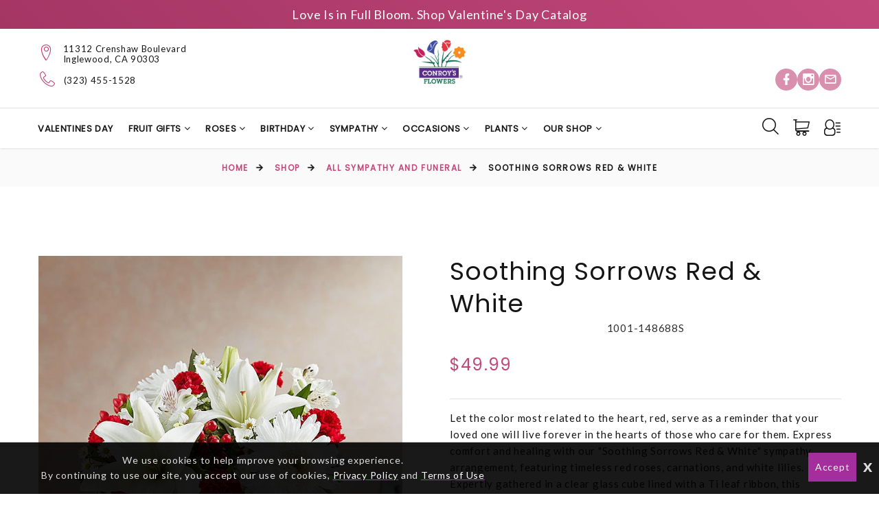

--- FILE ---
content_type: text/html; charset=UTF-8
request_url: https://conroysinglewood.com/inglewood-florist/products/productDetails?prod_id=118556
body_size: 26529
content:
<!DOCTYPE html>
<html class="wide wow-animation html-site-message" lang="en">
	<!-- vcheck 1.22 -->
	<head>
		<meta charset="utf-8">
		<meta http-equiv="X-UA-Compatible" content="IE=edge"></meta>
		<meta name="viewport" content="width=device-width, height=device-height, initial-scale=1.0">
		<meta name="description" content="Let the color most related to the heart, red, serve as a reminder that your loved one will live forever in the hearts of those who care for them. Express comfort and healing with our &quot;Soothing Sorrows Red &amp; White&quot; sympathy arrangement, featuring timeless red roses, carnations, and white lilies. Expertly gathered in a clear glass cube lined with a Ti leaf ribbon, this arrangement is an exquisite gesture of sympathy and healing. With our same-day flower delivery, you can ensure that this heartfelt and beautiful arrangement arrives promptly, offering solace to those in mourning. Embrace the timeless beauty and comforting spirit of &quot;Soothing Sorrows Red &amp; White&quot; to convey your deepest condolences and provide a meaningful and touching tribute to the memory of the departed. - Looking for flower delivery in Inglewood? Visit Conroy&amp;#039;s Flowers, your local florist shop with a wide selection of beautiful blooms. Choose from our range of fresh and vibrant flowers to celebrate any occasion. Shop now!"></meta>
		<meta name="keywords" content="flowers, florist, flower shop, Inglewood, Conroy&#039;s, Conroy&#039;s Flowers Inglewood, flower delivery, local florist, online florist, fresh flowers, floral arrangements, wedding flowers, anniversary flowers, birthday flowers, sympathy flowers, funeral flowers, get well flowers, same-day delivery"></meta>
			<title>Soothing Sorrows Red &amp; White - Conroy's Flowers Inglewood</title>


		<script type="text/javascript">
			base_url = "https://conroysinglewood.com/";
		</script>

			<link rel="shortcut icon" href="https://d775ypbe1855i.cloudfront.net/favicons/default_favicon.ico">
			<link rel="stylesheet" href="https://d5a894zvit21j.cloudfront.net/layouts/nectar/nectar-combined.min.css?v=027">

			<script src="https://d5a894zvit21j.cloudfront.net/layouts/nectar/js/nectar-combined.min.js?v=13" type="text/javascript"></script>
			<meta property="og:title" content="Soothing Sorrows Red &amp; White - Conroy's Flowers Inglewood - Conroy's Flowers Inglewood"/>
	<meta property="og:description" content="Let the color most related to the heart, red, serve as a reminder that your loved one will live forever in the hearts of those who care for them. Express comfort and healing with our &quot;Soothing Sorrows Red &amp; White&quot; sympathy arrangement, featuring timeless red roses, carnations, and white lilies. Expertly gathered in a clear glass cube lined with a Ti leaf ribbon, this arrangement is an exquisite gesture of sympathy and healing. With our same-day flower delivery, you can ensure that this heartfelt and beautiful arrangement arrives promptly, offering solace to those in mourning. Embrace the timeless beauty and comforting spirit of &quot;Soothing Sorrows Red &amp; White&quot; to convey your deepest condolences and provide a meaningful and touching tribute to the memory of the departed. - Looking for flower delivery in Inglewood? Visit Conroy&amp;#039;s Flowers, your local florist shop with a wide selection of beautiful blooms. Choose from our range of fresh and vibrant flowers to celebrate any occasion. Shop now!"/>
		<meta property="og:url" content="https://conroysinglewood.com/inglewood-florist/products/productDetails?prod_id=118556"/>	

	<meta property="og:site_name" content="Conroy's Flowers Inglewood"/>
	<meta property="og:image" content="https://d775ypbe1855i.cloudfront.net/large/164/148688sx.jpg" />
	<meta property="og:type" content="product.item" />
	<meta property="fb:app_id" content="248632898632840" />
	<meta name="twitter:card" content="summary_large_image"></meta>

		
<script type="text/javascript">
	function gfaTrack(){
		request = {};
		request.action = "gfa/gfaTrack";
		request.type = "POST";
		request.nonblocking = true;
		request.dataType = "json";
		request.callback = function(results){ };
		request.data = {'referrer':document.referrer};
		doAjax(request);
	}
	
	$(document).ready(function(){
		gfaTrack();
	});
</script>

		<style>.ie-panel{display: none;background: #212121;padding: 10px 0;box-shadow: 3px 3px 5px 0 rgba(0,0,0,.3);clear: both;text-align:center;position: relative;z-index: 1;} html.ie-10 .ie-panel, html.lt-ie-10 .ie-panel {display: block;}</style>
		
	</head>
	<body>
	<div class="ie-panel"> <a href="http://windows.microsoft.com/en-US/internet-explorer/"><img src="https://d5a894zvit21j.cloudfront.net/layouts/nectar/images/ie8-panel/warning_bar_0000_us.jpg?v=3" height="42" width="820" alt="You are using an outdated browser. For a faster, safer browsing experience, upgrade for free today."></a></div>

	<script type="text/javascript">
		function prep_string(arg){
			return arg.replace(/'/g,"&#39;");
		}

		$(document).ready(function(){
			$.gfGlobals = new Object();
			if (window.matchMedia){
			    var isMobile = window.matchMedia("only screen and (max-width: 760px)");

			    if (isMobile.matches){
		    	    $.gfGlobals.isMobile = true;
			    }else{
	   		        $.gfGlobals.isMobile = false;
	   	    	}
	   	    }else{
		   	    $.gfGlobals.isMobile = false;
	   	    }

			$(".clean_options li").click(function(){
				$(this).parent().find("li").removeClass("selected");
				$(this).addClass("selected");
			});
		});
	</script>
	<script type="text/javascript">
		$(document).ready(function(){
			$(".dynamic-select").each(function(){
				$.old_width = $(this).width();
				$(this).ddlist({
					width: Math.max(1,$(this).width())
				});
			});
		});
		function initAutocomplete(){
		}

		function initAutoCompletes2(){
			var defaultBounds = new google.maps.LatLngBounds(
				new google.maps.LatLng(33.931801,-118.324715)
			)
			$(".address_lookup").each(function(){
				if ($(this).hasClass("homebound")){
					var autocomplete = new google.maps.places.Autocomplete(this,{
						type: 'address',
						bounds: defaultBounds,
					});
				}else{
					var autocomplete = new google.maps.places.Autocomplete(this,{
						type: 'address'
					});
				}
				var handler = $(this).attr("handler");

				if (typeof handler !="undefined"){
					window[handler](autocomplete);
				}
			});
		}

		function do_show_stack(stack){
			$(stack).find(".stack2").show(); // Show the stack
			$(stack).find(".stack2_header").show(); // Hide the header, if applicable
			$(stack).find(".circle-font").show(); // Show the stack's header circle
			$(stack).find(".stack_condensed").hide(); // Show the stack's header circle
			$(stack).find(".stack_edit").hide();
			$(stack).addClass("active"); // Show the next stack
			var trigger = $(stack).find(".stack_condensed").attr("after_trigger");
			if (typeof trigger != "undefined" && trigger != ""){
				results = window[trigger]();
			}
		}

		function show_stack(stack, ignore_trigger){
			if (typeof ignore_trigger =="undefined" || ignore_trigger == 0){
				var trigger = $(stack).find(".stack_condensed").attr("before_trigger");
				if (typeof trigger != "undefined" && trigger != ""){
					results = window[trigger]();
					if (results){
						do_show_stack(stack);
					}else{
					}
				}else{
					do_show_stack(stack);
				}
			}else{
				do_show_stack(stack);
			}
		}

		function switch_stack(stack, no_auto){
			var current_index = $(stack).index();
			$(stack).parent().find(".stack_wrapper").each(function(){
				$(this).removeClass("active");
				if ($(this).data("condensed") == 1){
					if (typeof no_auto !="undefined" && no_auto == 1){
						condense_stack($(this), 0, 0, 1);
					}else{
						condense_stack($(this));
					}
				}else{
					if (typeof $(this).attr("skipable") == "undefined"){
						$(this).find(".stack2").hide(); // Hide the stack
					}
				}
			});

			show_stack(stack);
		}

		function find_open_stack(){
			$(".stacks2").each(function(){
				var c=$(this).find(".stack_wrapper").length;
				for (var i=0; i<c; i++){
					test_stack = $(this).find(".stack_wrapper")[i];
					if (typeof $(test_stack).attr("not_validated") !="undefined" || (typeof $(test_stack).attr("stack_collapsible") == "undefined" && typeof $(test_stack).attr("skippable") == "undefined")){
						if (typeof $(test_stack).attr("ignore") == "undefined"){
							switch_stack(test_stack,1);
							break;
						}
					}
				}
			});
		}

		function reset_stack(stack_wrapper){
			$(stack_wrapper).find(".stack_wrapper").data("condensed", 0);
		}

		function condense_stack(stack, hide_header, offset, skip_auto){

			var current_index = $(stack).index();
			$(stack).data("condensed", 1);
			if (typeof hide_header !="undefined" && hide_header==1){
				$(stack).find(".stack2_header").hide(); // Hide the header, if applicable
			}

			ci = current_index;
			if (typeof offset !="undefined"){
				offset = parseInt(offset);
			}else{
				offset = 0;
			}

			$(stack).parent().find(".stack_wrapper").removeClass("active"); // Make All stacks inactive
			$(stack).parent().find(".stack2").hide(); // Hide the stack's main content
			//$(stack).find(".circle-font").hide(); // Hide the stack's header circle
			$(stack).find(".stack_condensed").show(); // Show the stack's condensed view
			$(stack).find(".stack_edit").show(); // Show the edit option

			if (typeof skip_auto =="undefined"){
				$(stack).removeAttr("not_validated"); // Hide the header, if applicable
			}

			if (typeof skip_auto =="undefined" || skip_auto == 0){
				var total_stacks = parseInt($(stack).parent().find(".stack_wrapper").length);
				var i = current_index+1+offset;
				while (i < total_stacks){
					if (typeof $($(stack).parent().find(".stack_wrapper")[i]).attr("ignore") != "undefined"){
						i++;
						continue;
					}
					if ( typeof $($(stack).parent().find(".stack_wrapper")[i]).data("condensed") == "undefined" || $($(stack).parent().find(".stack_wrapper")[i]).data("condensed") == 0){
						if (typeof $($(stack).parent().find(".stack_wrapper")[i]).attr("skippable") == "undefined"){
							break;
						}
					}
					if (typeof $($(stack).parent().find(".stack_wrapper")[i]).attr("not_validated") != "undefined"){
						break;
					}
					i++;
				}

				// Check if there's an opening trigger
				var new_stack = $(stack).parent().find(".stack_wrapper")[i];
				show_stack(new_stack);
			}else{
				//$(stack).find(".circle-font").hide(); // Hide the stack's header circle
				$(stack).find(".stack_condensed").show(); // Show the stack's condensed view
				$(stack).find(".stack_edit").show(); // Show the edit option
			}
		}

		$(document).ready(function(){
			$("select").each(function(){
				if (typeof $(this).attr("sel") !="undefined" && $(this).attr("sel") != ""){
					$(this).val($(this).attr("sel"));
				}
			});

			$("a").each(function(){
				if (typeof $(this).attr("href") !="undefined" && $(this).attr("href") != "" && $(this).attr("href").substr(0,1) != "#" && typeof $(this).attr("ignore") == "undefined" && typeof $(this).attr("target") =="undefined"){
					$(this).click(function(e){
						e.preventDefault();
						doLocation($(this).attr("href"));
					});
				}
			});

			$(".stack_edit").click(function(){
				var trigger = $(this).parent().parent().attr("edit_trigger");
				if (typeof trigger != "undefined" && trigger != ""){
					if ($(this).parent().parent().attr("no_block") !="undefined"){
						window[trigger](function(stack){switch_stack($(stack),1); });
					}else{
						$(this).parent().parent().eff5("block");
						window[trigger](function(stack){$(stack).eff5("unblock"); switch_stack($(stack),1); });
					}
				}else{
					switch_stack($(this).parent().parent(),1);
				}
			});
			$(".change_recipient").click(function(){
				$("#stack_wrapper_delivery_mode_where").find(".circle-font").html("2");
				$("#stack_wrapper_delivery_mode_when").find(".circle-font").html("3");
				$("#stack_wrapper_delivery_mode").show();
				changing_recipient_mode = 1;
				reset_stack("#delivery_mode_popup");
				switch_stack($("#stack_wrapper_delivery_mode"));
				$('#delivery_mode_popup').popup({
					'autoopen': true,
					'escape': false,
					'blur': false,
					'scrolllock': true
				});
				return false;
			});

			$(".out_of_town").click(function(){
				changing_recipient_mode = 1;
				$("#stack_wrapper_delivery_mode").hide();
				$("#stack_wrapper_delivery_mode_where").find(".circle-font").html("1");
				reset_stack("#delivery_mode_popup");
				$("#delivery_mode_condensed").html("<h3>Delivery</h3>");
				$("#stack_wrapper_delivery_mode_when").find(".circle-font").html("2");
				$("#delivery_mode_when_header").html("When would you like your order delivered?");
				$("#stack_wrapper_delivery_mode_where").show();

				// Hide Time Picker
				$("#pickup_time_wrapper").hide();
				$("#delivery_time_wrapper").show();

				condense_stack($("#stack_wrapper_delivery_mode"));

				// Skip step 1
				order_mode = "delivery";
				$('#delivery_mode_popup').popup({
					'autoopen': true,
					'escape': false,
					'blur': false,
					'scrolllock': true
				});
				return false;
			});
		});

		function loadHandler(e){
			if (e.persisted){
				window.location.reload();
			}
		}

		if('onpageshow' in window){
			//window.addEventListener('pageshow', loadHandler, false);
		}
	</script>
	<div id="loading_screen" class="popup" style="min-width: auto;">Please Wait</div>
<div id="delivery_mode_popup" class="popup" style="max-width:760px;">
	<span id="delivery_mode_popup_close">&times;</span>
	<div class="stacks2">
		<div class="stack_wrapper activee" id="stack_wrapper_delivery_mode">
			<div class="stack2_header"><span class='circle-font'>1</span>Delivery or Pickup<span class="stack_edit"><a>[Change]</a></span></div>
			<div class="stack2">
				<div class="image-button delivery_mode_option_wrapper">
					<div id="delivery_mode_pickup" class="delivery_mode_option"
					aria-label="Order for Pickup"></div>
				</div>
				<div class="image-button delivery_mode_option_wrapper">
					<div id="delivery_mode_deliver" class="delivery_mode_option"><img src="https://conroysinglewood.com/images/order-delivery.png?v=51" alt="Order for Delivery" /></div>
				</div>
				<div class="clear"></div>
			</div>
			<div id="delivery_mode_condensed" class="stack_condensed">
			</div>
		</div>
		<div class="stack_wrapper" id="stack_wrapper_delivery_mode_where">
			<div class="stack2_header"><span class='circle-font'>2</span>Where is it going?<span class="stack_edit"><a>[Change]</a></span></div>
			<div class="stack2 delivery_mode_where_address">
				<h3></h3>
				<div id="address_lookup_wrapper">
					<div class="form-wrapper">
						<label for="popup_recipient_lookup" >Address Lookup</label>
						<input validation="blank" class="address_lookup homebound"  id="popup_recipient_lookup" handler="popup_recipient_init" placeholder="Enter recipient's address" type="text" aria-label="Enter recipient's address"></input>
					</div>
				</div>
				<div class="clear"></div>
				<div id="address_verification_wrapper" class="form" style="display:none;">
					<div id="did_you_mean_wrapper" style="display:none;">
						<label>Did you mean</label>
						<div id="did_you_mean">
							<span id="did_you_mean_address"></span>
							<div id="did_you_mean_actions" class="cart-right">
								<input id="did_you_mean_yes" type="button" value="Yes" />
								<input id="did_you_mean_no" type="button" value="No" />
							</div>
						</div>
					</div>
					<div id="verify_wrapper" style="display:none;">
						<p><b style='font-size:18px;'><i>Please confirm that the recipient's address below is correct.</i></b></p>
						<div class="form-wrapper">
							<label>Business Name</label>
							<input type="hidden" id="popup_recipient_destination_type" name="recipient_destination_type" />
							<input validation="" id="popup_recipient_business_name" name="recipient_business_name" type="text" placeholder="Business Name" />
						</div>
						<div class="form-wrapper">
							<label>Address 1</label>
							<input validation="blank" id="popup_recipient_address_1" name="recipient_address_1" type="text" placeholder="Address 1" />
						</div>
						<div class="clear"></div>
						<div class="form-wrapper">
							<label>Address 2</label>
							<input id="popup_recipient_address_2" name="recipient_address_2" type="text" placeholder="Enter Suite #, Apt #, etc." value="" />
						</div>
						<div class="clear"></div>
						<div class="form-wrapper left">
							<label>City</label>
							<input validation="blank" id="popup_recipient_city" name="recipient_city" type="text" placeholder="City" value="" />
						</div>
						<div class="form-wrapper left">
							<label>State</label>
							<input validation="blank" id="popup_recipient_state" name="recipient_state" type="text" placeholder="State" value=""/>
						</div>
						<div class="form-wrapper left">
							<label>Zip</label>
							<input validation="blank" id="popup_recipient_zip" name="recipient_zip" type="text" placeholder="Zip" value=""/>
						</div>
						<div class="form-wrapper left">
							<label>Country</label>
							<select validation="blank" id="popup_recipient_country" name="recipient_country" type="text">
								<option value="">-Please Select A Country-</option>
								<option value="AF">Afghanistan</option>
								<option value="AX">Åland</option>
								<option value="AL">Albania</option>
								<option value="DZ">Algeria</option>
								<option value="AS">American Samoa</option>
								<option value="AD">Andorra</option>
								<option value="AO">Angola</option>
								<option value="AI">Anguilla</option>
								<option value="AQ">Antarctica</option>
								<option value="AG">Antigua and Barbuda</option>
								<option value="AR">Argentina</option>
								<option value="AM">Armenia</option>
								<option value="AW">Aruba</option>
								<option value="AU">Australia</option>
								<option value="AT">Austria</option>
								<option value="AZ">Azerbaijan</option>
								<option value="BS">Bahamas</option>
								<option value="BH">Bahrain</option>
								<option value="BD">Bangladesh</option>
								<option value="BB">Barbados</option>
								<option value="BY">Belarus</option>
								<option value="BE">Belgium</option>
								<option value="BZ">Belize</option>
								<option value="BJ">Benin</option>
								<option value="BM">Bermuda</option>
								<option value="BT">Bhutan</option>
								<option value="BO">Bolivia</option>
								<option value="BQ">Bonaire</option>
								<option value="BA">Bosnia and Herzegovina</option>
								<option value="BW">Botswana</option>
								<option value="BV">Bouvet Island</option>
								<option value="BR">Brazil</option>
								<option value="IO">British Indian Ocean Territory</option>
								<option value="VG">British Virgin Islands</option>
								<option value="BN">Brunei</option>
								<option value="BG">Bulgaria</option>
								<option value="BF">Burkina Faso</option>
								<option value="BI">Burundi</option>
								<option value="KH">Cambodia</option>
								<option value="CM">Cameroon</option>
								<option value="CA">Canada</option>
								<option value="CV">Cape Verde</option>
								<option value="KY">Cayman Islands</option>
								<option value="CF">Central African Republic</option>
								<option value="TD">Chad</option>
								<option value="CL">Chile</option>
								<option value="CN">China</option>
								<option value="CX">Christmas Island</option>
								<option value="CC">Cocos [Keeling] Islands</option>
								<option value="CO">Colombia</option>
								<option value="KM">Comoros</option>
								<option value="CD">Congo</option>
								<option value="CK">Cook Islands</option>
								<option value="CR">Costa Rica</option>
								<option value="HR">Croatia</option>
								<option value="CU">Cuba</option>
								<option value="CW">Curacao</option>
								<option value="CY">Cyprus</option>
								<option value="CZ">Czechia</option>
								<option value="DK">Denmark</option>
								<option value="DJ">Djibouti</option>
								<option value="DM">Dominica</option>
								<option value="DO">Dominican Republic</option>
								<option value="TL">East Timor</option>
								<option value="EC">Ecuador</option>
								<option value="EG">Egypt</option>
								<option value="SV">El Salvador</option>
								<option value="GQ">Equatorial Guinea</option>
								<option value="ER">Eritrea</option>
								<option value="EE">Estonia</option>
								<option value="ET">Ethiopia</option>
								<option value="FK">Falkland Islands</option>
								<option value="FO">Faroe Islands</option>
								<option value="FJ">Fiji</option>
								<option value="FI">Finland</option>
								<option value="FR">France</option>
								<option value="GF">French Guiana</option>
								<option value="PF">French Polynesia</option>
								<option value="TF">French Southern Territories</option>
								<option value="GA">Gabon</option>
								<option value="GM">Gambia</option>
								<option value="GE">Georgia</option>
								<option value="DE">Germany</option>
								<option value="GH">Ghana</option>
								<option value="GI">Gibraltar</option>
								<option value="GR">Greece</option>
								<option value="GL">Greenland</option>
								<option value="GD">Grenada</option>
								<option value="GP">Guadeloupe</option>
								<option value="GU">Guam</option>
								<option value="GT">Guatemala</option>
								<option value="GG">Guernsey</option>
								<option value="GN">Guinea</option>
								<option value="GW">Guinea-Bissau</option>
								<option value="GY">Guyana</option>
								<option value="HT">Haiti</option>
								<option value="HM">Heard Island and McDonald Islands</option>
								<option value="HN">Honduras</option>
								<option value="HK">Hong Kong</option>
								<option value="HU">Hungary</option>
								<option value="IS">Iceland</option>
								<option value="IN">India</option>
								<option value="ID">Indonesia</option>
								<option value="IR">Iran</option>
								<option value="IQ">Iraq</option>
								<option value="IE">Ireland</option>
								<option value="IM">Isle of Man</option>
								<option value="IL">Israel</option>
								<option value="IT">Italy</option>
								<option value="CI">Ivory Coast</option>
								<option value="JM">Jamaica</option>
								<option value="JP">Japan</option>
								<option value="JE">Jersey</option>
								<option value="JO">Jordan</option>
								<option value="KZ">Kazakhstan</option>
								<option value="KE">Kenya</option>
								<option value="KI">Kiribati</option>
								<option value="XK">Kosovo</option>
								<option value="KW">Kuwait</option>
								<option value="KG">Kyrgyzstan</option>
								<option value="LA">Laos</option>
								<option value="LV">Latvia</option>
								<option value="LB">Lebanon</option>
								<option value="LS">Lesotho</option>
								<option value="LR">Liberia</option>
								<option value="LY">Libya</option>
								<option value="LI">Liechtenstein</option>
								<option value="LT">Lithuania</option>
								<option value="LU">Luxembourg</option>
								<option value="MO">Macao</option>
								<option value="MK">Macedonia</option>
								<option value="MG">Madagascar</option>
								<option value="MW">Malawi</option>
								<option value="MY">Malaysia</option>
								<option value="MV">Maldives</option>
								<option value="ML">Mali</option>
								<option value="MT">Malta</option>
								<option value="MH">Marshall Islands</option>
								<option value="MQ">Martinique</option>
								<option value="MR">Mauritania</option>
								<option value="MU">Mauritius</option>
								<option value="YT">Mayotte</option>
								<option value="MX">Mexico</option>
								<option value="FM">Micronesia</option>
								<option value="MD">Moldova</option>
								<option value="MC">Monaco</option>
								<option value="MN">Mongolia</option>
								<option value="ME">Montenegro</option>
								<option value="MS">Montserrat</option>
								<option value="MA">Morocco</option>
								<option value="MZ">Mozambique</option>
								<option value="MM">Myanmar [Burma]</option>
								<option value="NA">Namibia</option>
								<option value="NR">Nauru</option>
								<option value="NP">Nepal</option>
								<option value="NL">Netherlands</option>
								<option value="NC">New Caledonia</option>
								<option value="NZ">New Zealand</option>
								<option value="NI">Nicaragua</option>
								<option value="NE">Niger</option>
								<option value="NG">Nigeria</option>
								<option value="NU">Niue</option>
								<option value="NF">Norfolk Island</option>
								<option value="KP">North Korea</option>
								<option value="MP">Northern Mariana Islands</option>
								<option value="NO">Norway</option>
								<option value="OM">Oman</option>
								<option value="PK">Pakistan</option>
								<option value="PW">Palau</option>
								<option value="PS">Palestine</option>
								<option value="PA">Panama</option>
								<option value="PG">Papua New Guinea</option>
								<option value="PY">Paraguay</option>
								<option value="PE">Peru</option>
								<option value="PH">Philippines</option>
								<option value="PN">Pitcairn Islands</option>
								<option value="PL">Poland</option>
								<option value="PT">Portugal</option>
								<option value="PR">Puerto Rico</option>
								<option value="QA">Qatar</option>
								<option value="CG">Republic of the Congo</option>
								<option value="RE">Réunion</option>
								<option value="RO">Romania</option>
								<option value="RU">Russia</option>
								<option value="RW">Rwanda</option>
								<option value="BL">Saint Barthélemy</option>
								<option value="SH">Saint Helena</option>
								<option value="KN">Saint Kitts and Nevis</option>
								<option value="LC">Saint Lucia</option>
								<option value="MF">Saint Martin</option>
								<option value="PM">Saint Pierre and Miquelon</option>
								<option value="VC">Saint Vincent and the Grenadines</option>
								<option value="WS">Samoa</option>
								<option value="SM">San Marino</option>
								<option value="ST">São Tomé and Príncipe</option>
								<option value="SA">Saudi Arabia</option>
								<option value="SN">Senegal</option>
								<option value="RS">Serbia</option>
								<option value="SC">Seychelles</option>
								<option value="SL">Sierra Leone</option>
								<option value="SG">Singapore</option>
								<option value="SX">Sint Maarten</option>
								<option value="SK">Slovakia</option>
								<option value="SI">Slovenia</option>
								<option value="SB">Solomon Islands</option>
								<option value="SO">Somalia</option>
								<option value="ZA">South Africa</option>
								<option value="GS">South Georgia and the South Sandwich Islands</option>
								<option value="KR">South Korea</option>
								<option value="SS">South Sudan</option>
								<option value="ES">Spain</option>
								<option value="LK">Sri Lanka</option>
								<option value="SD">Sudan</option>
								<option value="SR">Suriname</option>
								<option value="SJ">Svalbard and Jan Mayen</option>
								<option value="SZ">Swaziland</option>
								<option value="SE">Sweden</option>
								<option value="CH">Switzerland</option>
								<option value="SY">Syria</option>
								<option value="TW">Taiwan</option>
								<option value="TJ">Tajikistan</option>
								<option value="TZ">Tanzania</option>
								<option value="TH">Thailand</option>
								<option value="TG">Togo</option>
								<option value="TK">Tokelau</option>
								<option value="TO">Tonga</option>
								<option value="TT">Trinidad and Tobago</option>
								<option value="TN">Tunisia</option>
								<option value="TR">Turkey</option>
								<option value="TM">Turkmenistan</option>
								<option value="TC">Turks and Caicos Islands</option>
								<option value="TV">Tuvalu</option>
								<option value="UM">U.S. Minor Outlying Islands</option>
								<option value="VI">U.S. Virgin Islands</option>
								<option value="UG">Uganda</option>
								<option value="UA">Ukraine</option>
								<option value="AE">United Arab Emirates</option>
								<option value="GB">United Kingdom</option>
								<option value="US" selected="selected">United States</option>
								<option value="UY">Uruguay</option>
								<option value="UZ">Uzbekistan</option>
								<option value="VU">Vanuatu</option>
								<option value="VA">Vatican City</option>
								<option value="VE">Venezuela</option>
								<option value="VN">Vietnam</option>
								<option value="WF">Wallis and Futuna</option>
								<option value="EH">Western Sahara</option>
								<option value="YE">Yemen</option>
								<option value="ZM">Zambia</option>
								<option value="ZW">Zimbabwe</option>
							</select>
						</div>
					</div>
				</div>
				<div class="clear"></div>
				<input id="delivery_mode_where_next" type="button" class="btn" value="Next">
			</div>
			<div id="delivery_mode_where_condensed" class="stack_condensed">
			</div>
		</div>

		<div class="stack_wrapper" id="stack_wrapper_delivery_mode_when">
			<div class="stack2_header"><span class='circle-font'>3</span><span id="delivery_mode_when_header">When?</span></div>
			<div class="stack2">
				<div class="clear"></div>
				<div id="product_date_note" style="float:left; width:100%; clear:both;"></div>
				<div class="left" style="margin-right: 25px;">
					<h3></h3>
					<div id="delivery_mode_when_date"></div>
					<div id="delivery_mode_when_legend" style="display:none;">
						<div class="legend_wrapper">
							<div class="legend_key legend_key_current"></div>
							<div class="legend_text">Current Date</div>
						</div>
						<div class="legend_wrapper">
							<div class="legend_key legend_key_unavail"></div>
							<div class="legend_text">Unavailable</div>
						</div>
						<div class="legend_wrapper">
							<div class="legend_key legend_key_hours"></div>
							<div class="legend_text">Special Hours</div>
						</div>
					</div>
					<div id="date_note"></div>
				</div>
				<div class="left">
					<div id="pickup_time_wrapper" style="display:none; ">
						<h3>Choose a Pickup Time</h3>
						<select id="delivery_mode_when_time" aria-label="Select A Pickup Time">
						</select>
					</div>
					<div id="delivery_time_wrapper">
						<h3></h3>
						<ul class="clean_options" id="time_range_options" style="display:none;">
						</ul>
					</div>
				</div>
				<div class="clear"></div>
				<input id="delivery_mode_when_next" type="button" class="btn" value="Next">
			</div>
			<div id="delivery_mode_when_condensed" class="stack_condensed">
			</div>
		</div>
	</div>
</div>

<script type="text/javascript">
	function set_delivery_options(args){
		all_timing = args;
		timing_info = args.timinginfo;
		time_range_options = args.time_range_options;
		event_range_options = args.event_range_options;
		var datepicker = $("#delivery_mode_when_date").datepicker().data('datepicker');
		if (all_timing.basic.nonlocal == 1){
				$("#date_note").html("Sorry, the currently selected address <br />is out of our delivery area!");
		}else{
			$("#date_note").html("");
		}
		if (typeof all_timing.product_message != "undefined"){
			if (typeof all_timing.product_message_no_is !="undefined"){
				$("#product_date_note").html("<b>Note:</b> This product "+all_timing.product_message);
			}else{
				$("#product_date_note").html("<b>Note:</b> This product is "+all_timing.product_message);
			}
		}else{
			$("#product_date_note").html("");
		}
		datepicker.show();
	}

	function find_open_date(curr_date, mode){
		if (curr_date != ""){
			var split_date = curr_date.split("/");
		}else{
			curr_date = new Date();
			var split_date = [];
			split_date[0] = curr_date.getMonth();
			split_date[1] = curr_date.getDate();
			split_date[2] = curr_date.getFullYear();
		}
		var cm = split_date[0];
		var cd = split_date[1];
		var found = 0;
		while (typeof timing_info[cm] !="undefined"){
			while (typeof timing_info[cm][cd] !="undefined"){
				switch (mode){
					case 0:
						if (typeof timing_info[cm][cd].pickup_available !="undefined" && timing_info[cm][cd].pickup_available == 1){
							found = 1;
						}
					break;
					case 1:
						if (typeof timing_info[cm][cd].delivery_available !="undefined" && timing_info[cm][cd].delivery_available == 1){
							found = 1;
						}
					break;
				}
				if (found == 1){
					var t_datepicker = $("#delivery_mode_when_date").data('datepicker');
					var split_date = timing_info[cm][cd].day.split("-");
					var new_date = new Date();
					new_date.setMonth;
					new_date.setDate(split_date[2]);
					new_date.setFullYear(split_date[0]);
					t_datepicker.selectDate(new_date);
					return;
				}
				cd ++;
			}
			cm ++;
			cd = 1;
		}
	}

	function set_delivery_recipient_address(callback){
		request = {};
		request.action = "cart/saveRecipientAddress";
		request.nonblocking = true;
		request.type = "POST";
		request.dataType = "json";
		request.callback = function(results){ callback(results) };
		request.data = {};
		request.data.delivery_mode = 1;
		request.data.recipient = prepForm($("#verify_wrapper"));

		doAjax(request);
	}

	function set_delivery_mode(delivery_mode, callback){
		request = {};
		if (typeof callback == "function"){
			request.callback = function(results){ callback(results); }
		}
		request.nonblocking = true;
		request.action = "cart/saveDeliveryMode";
		request.type = "POST";
		request.dataType = "json";
		request.data = {};
		request.data.delivery_mode = delivery_mode

		doAjax(request);
	}

	function set_delivery_timing(delivery_date, delivery_time, time_range, store, callback){
		request = {};
		if (typeof callback == "function"){
			request.callback = function(results){ callback(results); }
		}
		request.nonblocking = true;
		request.action = "cart/saveDeliveryTime";
		request.type = "POST";
		request.dataType = "json";
		request.data = {};
		request.data.delivery_date = delivery_date;
		request.data.delivery_time = delivery_time;
		request.data.time_range = time_range;
		request.data.store = store;

		doAjax(request);
	}

	function update_delivery_options(callback){
		request = {};
		if (typeof callback == "function"){
			request.callback = function(results){ callback(results); }
		}
		request.nonblocking = true;
		request.action = "cart/getDeliveryOptions";
		request.type = "POST";
		request.dataType = "json";
		request.data = {};
		var datepicker = $("#delivery_mode_when_date").datepicker().data('datepicker');
		request.data.start_date = (datepicker.currentDate.getMonth()+1)+"/"+datepicker.currentDate.getDay()+"/"+datepicker.currentDate.getFullYear();
		request.data.address = $("#popup_recipient_address_1").val()+","+$("#popup_recipient_city").val()+","+$("#popup_recipient_state").val();

		request.data.zip = $("#popup_recipient_zip").val();
		request.data.country = $("#popup_recipient_country").val();
		if (typeof(cart_temp_item) !="undefined" && typeof(cart_temp_item.item_id) !="undefined"){
			request.data.product_id = cart_temp_item.item_id
		}
		if (order_mode == "pickup"){
			request.data.pickup = 1;
		}else{
			request.data.pickup = 0;
		}
		doAjax(request);
	}

	$(document).ready(function(){

		$("#delivery_mode_deliver").click(function(){
			order_mode = "delivery";

			$("#delivery_mode_condensed").html("<h3>Delivery</h3>");
			$("#stack_wrapper_delivery_mode_when").find(".circle-font").html("3");
			$("#delivery_mode_when_header").html("When would you like your order delivered?");
			$("#stack_wrapper_delivery_mode_where").show();

			// Hide Time Picker
			$("#pickup_time_wrapper").hide();
			$("#pickup_store_wrapper").hide();
			$("#delivery_time_wrapper").show();

			condense_stack($("#stack_wrapper_delivery_mode"));
		});

		$("#delivery_mode_pickup").click(function(){

				order_mode = "pickup";
					$("#delivery_mode_condensed").html("<h3>Pickup</h3>");
				$("#stack_wrapper_delivery_mode_where").hide();
				$("#delivery_mode_when_header").html("When would you like to pick up your order?");
				$("#stack_wrapper_delivery_mode_when").find(".circle-font").html("2");
		    	$("#delivery_mode_popup .stacks2").eff5("block");
				$("#delivery_time_wrapper").hide();
				$("#pickup_store_wrapper").show();

		    	set_delivery_mode(0, function(){
					update_delivery_options(function(results){
						set_delivery_options(results);
						var del_date = "";
						find_open_date(del_date, 0);
						if (del_date !=""){
							t_date = del_date;
						}else{
							t_date = $("#delivery_mode_when_date").val();
						}
						if (t_date != ""){
							var t_datepicker = $("#delivery_mode_when_date").data('datepicker');
							var timestamp = Date.parse(t_date);
							var dateObject = new Date(timestamp);
							t_datepicker.selectDate(dateObject);
							$("#pickup_time_wrapper").show();
							if ($("#delivery_mode_when_time").data("select2")){
								$("#delivery_mode_when_time").val($("#delivery_mode_when_time").val()).trigger("change");
							}
						}
						$("#delivery_mode_popup").find(".stacks2").eff5("unblock");
						condense_stack($("#stack_wrapper_delivery_mode"),0,1);
					});
				});
		});
		$("#delivery_mode_where_next").click(function(){
			if (validate_form($("#address_lookup_wrapper"))){
				// If the address is verified
				if (address_verified == 1){
					trigger_delivery_where();
				}else{
					if (verifying_address == 0){
						trigger_verification();
					}else{
						if (!validate_form($("#address_verification_wrapper"))){
							return;
						}
						trigger_delivery_where();
					}
				}
				return false;
			}else{
				return false;
			}
		});


		// Get the date information

		$("#delivery_mode_when_date").datepicker({
			timepicker: false,
	        language: 'en',
	        inline: true,
			onChangeView: function (view){
				this.view = "days";
				return false;
			},
	        startDate: new Date(),
	        minDate: new Date(),
			onRenderCell: function(date, cellType) {
				if (typeof timing_info !="undefined"){
					if (cellType == 'day'){
						var c_date = new Date();

						if (typeof timing_info[date.getMonth()+1] != "undefined" && typeof timing_info[date.getMonth()+1][date.getDate()] != "undefined"){
							day_man = timing_info[date.getMonth()+1][date.getDate()];
							if (typeof day_man.delivery_available_reason !="undefined" && day_man.delivery_available_reason != ""){
								return{
					                classes: 'when-day-special'
					            }
							}else{
								if ( (order_mode == "delivery" && day_man.delivery_available == 0) || (order_mode == "pickup" && day_man.pickup_available == 0) ){
									return{
						                disabled: true
						            }
								}
							}
						}
					}
				}
		    },
		    onChangeMonth: function (month, year){
		    	// Check the date range
		    	$("#stack_wrapper_delivery_mode_when").eff5("block");
		    	update_delivery_options(function(results){ $("#stack_wrapper_delivery_mode_when").eff5("unblock"); set_delivery_options(results)});
		    },
			onSelect: function(formattedDate, date, picker){
				if (typeof timing_info == "undefined"){
					return;
				}

				if (typeof timing_info[date.getMonth()+1] != "undefined" && typeof timing_info[date.getMonth()+1][date.getDate()] != "undefined"){
					day_man = timing_info[date.getMonth()+1][date.getDate()];
					day_man2 = day_man;

					d_note = "";
					ar = 0;
					ef = 0;
					pf = 0;
					se = 0;
					unavailable = 0;
					bac = day_man;
					no_timed_options = 0;
					if ( (order_mode == "delivery" && day_man2.delivery_available == 0) || (order_mode == "pickup" && day_man2.pickup_available == 0)){
						unavailable = 1;
						$("#delivery_mode_when_next").css("opacity", 0.5);
						$("#delivery_time_wrapper").fadeOut();
					}else{
						$("#delivery_mode_when_next").css("opacity", 1);
						if (all_timing.basic.nonlocal == 1){
							$("#delivery_time_wrapper").fadeOut();
						}else{
							if (typeof day_man2.no_timed_options !="undefined" && day_man2.no_timed_options == 1){
								no_timed_options = 1;
								$("#delivery_time_wrapper").fadeOut();
							}else{
								$("#delivery_time_wrapper").fadeIn();
							}
						}
					}
					if (typeof day_man.delivery_available_reason !="undefined" && day_man.delivery_available_reason != ""){
						ar = 1;
					}

					if (all_timing.basic.is_pickup == 0){
						if (typeof day_man.delivery_day_fee != "undefined" && parseFloat(day_man.delivery_day_fee) > 0){
							ef = 1;
						}
						if (typeof day_man.is_special != "undefined" && parseInt(day_man.is_special) == 1){
							se = 1;
						}
					}else{
						if (typeof day_man.pickup_0 != "undefined" && parseFloat(day_man.pickup_0) > 0){
							pf = 1;
						}
					}

					if (se == 1 && unavailable == 0){
						if (typeof day_man.message !="undefined" && day_man.message != ""){
							d_note += "<br />"+day_man.message;
						}
						if (Number(day_man.event_fee) > 0){
						}
					}else{
					if (ef == 1){
							if (typeof day_man.delivery_day_name != "undefined" && day_man.delivery_day_name !=""){
						d_note +="<b>"+day_man.delivery_day_name+"</b>";
					}
						}
					if (ar == 1){
						d_note += "<br />"+day_man.delivery_available_reason;
					}
					if (ef == 1 && unavailable == 0){
							d_note +="<br />This day incurs an extra $"+day_man.delivery_day_fee+" delivery fee."
					}
					if (pf == 1 && unavailable == 0){
							d_note +="<br />This day incurs an extra $"+day_man.pickup_0+" pickup fee."
						}
					}

					// Service Charge Notice
					if (all_timing.basic.nonlocal == 1 && unavailable == 0){
						//d_note += "<br />Sorry, the currently selected address <br />is out of our delivery area!";
						if (typeof day_man2.service_fee !="undefined" && parseFloat(day_man2.service_fee) > 0){
							if (typeof all_timing.basic.international != "undefined" && all_timing.basic.international == 1){
								d_note += "<br />International orders require two days advance<br />notice and incur a $"+day_man2.service_fee+" service fee.";
								d_note += "<br />A minimum order of <b>$"+day_man2.delivery_minimum+"</b> is required.";
							}else{
								d_note += "<br />Out of town orders incur a $"+day_man2.service_fee+" service fee.";
							}
						}else{
							if (typeof all_timing.basic.international != "undefined" && all_timing.basic.international == 1){
								d_note += "<br />International orders require two days advance<br />notice.";
								d_note += "<br />A minimum order of <b>$"+day_man2.delivery_minimum+"</b> is required.";
							}
						}
					}

					$("#date_note").html(d_note);

					if (day_man.pickup_start){
						parts = String(day_man.pickup_start).split(".");
					}else{
						parts = [];
					}

					if (day_man.pickup_end){
						parts_end = String(day_man.pickup_end).split(".");
						if (typeof parts_end[1] !="undefined"){
							parts_end[1] = "."+Number(parts_end[1]);
						}else{
							parts_end[1] = 0;
						}
					}else{
						parts_end = [];
					}

					if (day_man.store_end){
						parts_store_end = String(day_man.store_end).split(".");
						if (typeof parts_store_end[1] !="undefined"){
							parts_store_end[1] = "."+Number(parts_store_end[1]);
						}else{
							parts_store_end[1] = 0;
						}
					}else{
						parts_store_end = [];
					}

					start_hour = parseInt(parts[0]);

					if (parts[1]){
						start_minute = Math.round(parseFloat("."+parts[1])*60);
					}else{
						start_minute = 0;
					}

					end_hour = parseInt(parts_end[0]);

					if (parts_end[1]){
						end_minute = Math.round(parseFloat(parts_end[1])*60);
					}else{
						end_minute = 0;
					}

					store_end_hour = parseInt(parts_store_end[0]);

					if (parts_store_end[1]){
						store_end_minute = Math.round(parseFloat(parts_store_end[1])*60);
					}else{
						store_end_minute = 0;
					}


					var del_time = "";
					if (!$("#delivery_mode_when_time").val()){
						if (del_time != ""){
							the_last_p_selection = del_time;
						}else{
							the_last_p_selection = "";
						}
					}else{
						the_last_p_selection = $("#delivery_mode_when_time").val();
					}
					$("#delivery_mode_when_time").empty();
					//$("#delpickuptime").append("<option value=-1>Anytime</option>");
					time_ops = "";
					if (start_minute > 0 && start_minute <=15){
						start_minute = 15;
					}else if (start_minute >= 16 && start_minute <=30){
						start_minute = 30;
					}else if (start_minute >= 31 && start_minute <=45){
						start_minute = 45;
					}else if (start_minute >= 46){
						start_minute = 0;
						start_hour ++;
					}

					begin_hour = start_hour;
					begin_minute = start_minute;
					good = 1;

					j = 0;
					while (good == 1 && j < 200){
						j ++;
						if (start_hour > 12){
							h = start_hour - 12;
						}else{
							h = start_hour;
						}
						if (start_hour >= 12){
							md = "PM";
						}else{
							md = "AM";
						}
						if (start_minute < 10){

							pad_m = "0"+start_minute;
						}else{
							pad_m = start_minute;
						}
						a_time = h+":"+pad_m+" "+md;
						if (a_time == the_last_p_selection){
							a_selected = " SELECTED ";
						}else{
							a_selected = "";
						}

						// Check for rushhhh
						a_rush = "";
						found_time = 0;
						if (all_timing.basic.is_pickup == 1 && day_man.today == 1){
							for (k in all_timing.pickup_time_range_options){
								if (k == 99){ // After Hours
									if (start_hour >= store_end_hour){
										if (start_minute >= store_end_minute || start_hour > store_end_hour){
											if (Number(all_timing.pickup_time_range_options[k]).toFixed(2) > 0){
												a_rush = " (+$"+Number(all_timing.pickup_time_range_options[k]).toFixed(2)+")";
											}
											found_time = 1;
										}
									}
								}else if(found_time == 0){
									rush_hours = k;
									if (start_hour - begin_hour < k || (start_hour - begin_hour == k && start_minute <= begin_minute)){
										if (Number(all_timing.pickup_time_range_options[k]).toFixed(2) > 0){
											a_rush = " (+$"+Number(all_timing.pickup_time_range_options[k]).toFixed(2)+")";
										}
										found_time = 1;
									}
								}
							}
						}
						a_str = "<option value='"+a_time+"'"+a_selected+">"+a_time+a_rush+"</option>";
						$("#delivery_mode_when_time").append(a_str);

						start_minute +=15;
						if (start_minute == 60){
							start_hour ++;
							start_minute = 0;
						}
						if (start_hour >= end_hour){
							if (start_minute >= end_minute){
								good = 0;
							}
						}
					}
					if (order_mode == "pickup"){
						if ($("#delivery_mode_when_time").data("select2")){
							$("#pickup_time_wrapper").show();
							$("#delivery_mode_when_time").val($("#delivery_mode_when_time").val()).trigger("change");
						}
					}
					if (all_timing.basic.is_pickup == 1 && day_man.pickup_available == 1){
						//$("#delivery_mode_when_time").show();
					}

					// Handle Time Range Options
					time_changed = 0;
					if (no_timed_options == 1){
						selected_time_range = 0;
					}else{
						selected_time_range = parseInt($("#time_range_options").find(".selected").attr("oid"));
					}
					if (isNaN(selected_time_range)){
						selected_time_range = 0;
					}
					$("#time_range_options").empty();
					if (typeof all_timing.basic.is_pickup == "undefined" || all_timing.basic.is_pickup == 0){
						var temp_li = $("<li>").attr("oid", 0).html("Anytime");
						if (selected_time_range == 0){
							$(temp_li).addClass("selected");
						}
						$(temp_li).click(function(){
							$(this).parent().find("li").removeClass("selected");
							$(this).addClass("selected");
						});
						$("#time_range_options").append(temp_li);
					}
					// Sameday
					var special_found = 0;
					if (typeof day_man2.event !="undefined" && day_man2.event > 0){ // Special event
						if (typeof event_range_options !="undefined" && typeof event_range_options[day_man2.event] !="undefined"){
							temp_time_range_options = event_range_options[day_man2.event];
							special_found = 1;
						}
					}
					if (special_found == 0){
					if (day_man.today == 1){
						temp_time_range_options = [];
						if (typeof(day_man.delivery_4) !="undefined" && day_man.delivery_4 > 0){
							a = {};
							a.id=-day_man.delivery_4_hours;
							a.name = "Within "+day_man.delivery_4_name+".";
							a.fee = day_man.delivery_4;
							temp_time_range_options.push(a);
						}
						if (typeof(day_man.delivery_6) !="undefined" && day_man.delivery_6 > 0){
							a = {};
							a.id=-day_man.delivery_6_hours;
							a.name = "Within "+day_man.delivery_6_name+".";
							a.fee = day_man.delivery_6;
							temp_time_range_options.push(a);
						}
					}else{
						temp_time_range_options = time_range_options;
					}
					}
					var sel_time = 0;
					for (i in temp_time_range_options){
						var text = temp_time_range_options[i].name;

						// Check if current day is disabled
						selected_day = date.getDay()+1;
						switch (selected_day){
							case 1:
								if (typeof temp_time_range_options[i].disable_day_1 !="undefined" && temp_time_range_options[i].disable_day_1 == 1){
									continue;
								}
							break;
							case 2:
								if (typeof temp_time_range_options[i].disable_day_2 !="undefined" && temp_time_range_options[i].disable_day_2 == 1){
									continue;
								}
							break;
							case 3:
								if (typeof temp_time_range_options[i].disable_day_3 !="undefined" && temp_time_range_options[i].disable_day_3 == 1){
									continue;
								}
							break;
							case 4:
								if (typeof temp_time_range_options[i].disable_day_4 !="undefined" && temp_time_range_options[i].disable_day_4 == 1){
									continue;
								}
							break;
							case 5:
								if (typeof temp_time_range_options[i].disable_day_5 !="undefined" && temp_time_range_options[i].disable_day_5 == 1){
									continue;
								}
							break;
							case 6:
								if (typeof temp_time_range_options[i].disable_day_6 !="undefined" && temp_time_range_options[i].disable_day_6 == 1){
									continue;
								}
							break;
							case 7:
								if (typeof temp_time_range_options[i].disable_day_7 !="undefined" && temp_time_range_options[i].disable_day_7 == 1){
									continue;
								}
							break;
						}

						if (temp_time_range_options[i].fee > 0){
							text += " (+$"+Number(temp_time_range_options[i].fee).toFixed(2)+")";
						}

						var temp_li = $("<li>").attr("oid", temp_time_range_options[i].id).html(text);
						if (selected_time_range == temp_time_range_options[i].id){
							$(temp_li).addClass("selected");
							sel_time = 1;
						}
						$(temp_li).click(function(){
							$(this).parent().find("li").removeClass("selected");
							$(this).addClass("selected");
						});
						$("#time_range_options").append(temp_li);
						time_changed = 1;
					}
				}
				if (1==1 || time_changed == 1){
					$("#time_range_options").show();
					if (sel_time == 0){
						$($("#time_range_options li")[0]).addClass("selected");
					}
				}else{
					$("#time_range_options").hide();
				}
		    }
        });

		$("#delivery_mode_when_date").find(".datepicker--nav-title").addClass("-disabled-");

		$("#delivery_mode_when_next").click(function(){
			if (!validate_form($("#stack_wrapper_delivery_mode_when"))){
				return;
			}
			if (typeof unavailable !="undefined" && unavailable == 1){
				return;
			}
			switch(order_mode){
				case "pickup": // Pickup
					pickup_mode = "Pickup";
					var store = parseInt($("#pickup_store_popup").val());
				break;
				case "delivery":
					pickup_mode = "Delivery";
					var store = 0;
				break;
			}

			// Save The Date
			var datepicker = $("#delivery_mode_when_date").datepicker().data('datepicker');
			if (typeof datepicker.selectedDates[0] == "undefined"){
				datepicker = $("#delivery_mode_when_date").datepicker().data('datepicker');sweetAlert({
					title: pickup_mode+" Date Required",
					text: "Please select a date from the calendar.",
					type: "error",
				});
				return;
			}
			var date = (datepicker.selectedDates[0].getMonth()+1)+"/"+datepicker.selectedDates[0].getDate()+"/"+datepicker.selectedDates[0].getFullYear();
			var time = $("#delivery_mode_when_time").val();
			var time_range = parseInt($("#time_range_options").find(".selected").attr("oid"));
			$("#delivery_mode_popup").eff5("block");
			// Check if any products in the cart need to be flagged
	    	set_delivery_timing(date, time, time_range, store, function(arguments){
	    		if (typeof changing_recipient_mode !="undefined" && changing_recipient_mode == 1){
					$('#delivery_mode_popup').popup('hide');
					$("#delivery_mode_popup").eff5("unblock");
					sweetAlert({
						title: "Recipient Information",
						text: "Updated! We'll use this new information for your order.",
						type: "success",
					});
					changing_recipient_mode	= 0;
					if ($("#cart_total_price_summary").length > 0){
						args = arguments;
						$("#cart_total_price_summary").fadeOut(function(arguments){
							switch(args.delivery_mode){
								case 0: // Pickup
									$(".cart_delivery_mode_text").html("Pickup");
								break;
								case 1:
									$(".cart_delivery_mode_text").html("Delivery");
								break;
							}
							if (args.totals.delivery_fees > 0){
								$("#cart_delivery_total").html(Number(args.totals.delivery_fees).toFixed(2));
								$("#cart_delivery_total_wrapper").show();
							}else{
								$("#cart_delivery_total_wrapper").hide();
							}
							if (args.totals.delivery_rush_fee > 0){
								$("#cart_delivery_rush").html(Number(args.totals.delivery_rush_fee).toFixed(2));
								$("#cart_delivery_rush_wrapper").show();
							}else{
								$("#cart_delivery_rush_wrapper").hide();
							}
							if (args.totals.service_fees > 0){
								$("#cart_service_charge_total").html(Number(args.totals.service_fees).toFixed(2));
								$("#cart_service_charge_total_wrapper").show();
							}else{
								$("#cart_service_charge_total_wrapper").hide();
							}
							if (args.totals.sales_tax > 0){
								$("#cart_sales_tax_total").html(Number(args.totals.sales_tax).toFixed(2));
								$("#cart_sales_tax_total_wrapper").show();
							}else{
								$("#cart_sales_tax_total_wrapper").hide();
							}
							$("#cart_total").html(Number(args.totals.total).toFixed(2));
							$(this).fadeIn();
						});
					}
	    		}else{
					cart_add_item(cart_temp_item.item_id, cart_temp_item.quantity, cart_temp_item.attributes);
					$(".popup").popup('hide'); // Mayyyybe we hide this, maybe we leave it blocked...
				}
			});
		});
	});
	$(document).ready(function(){
		address_verified = -1;
		verifying_address = 0;
		address = "";
		city = "";
		state = "";
		zip = "";
		country = $('#popup_recipient_country').val() ?? "";
		bourough = "";
		neighborhood = "";
		number = "";

		var placeSearch, autocomplete;
		var componentForm = {
			street_number: 'short_name',
			route: 'long_name',
			locality: 'long_name',
			administrative_area_level_1: 'short_name',
			country: 'long_name',
			postal_code: 'short_name'
		};

		$("#delivery_mode_popup_close").click(function(){
			changing_recipient_mode = 0;
			$('#delivery_mode_popup').popup('hide');
			$("#address_lookup_wrapper").show();
			$("#address_verification_wrapper").hide();
			$("#autocomplete").val("");
			verifying_address = 0;
		});

		$("#did_you_mean_yes").click(function(){
			// Party on Wayne
			$("#popup_recipient_address_1").val(address);
			$("#popup_recipient_city").val(city);
			$("#popup_recipient_state").val(state);
			$("#popup_recipient_zip").val(zip);
			$("#popup_recipient_country").val(country);
			trigger_delivery_where();
		});
		$("#did_you_mean_no").click(function(){
			//
			pieces = street_selected.split(",");
			$("#verify_wrapper").show();
			$("#delivery_mode_where_next").show();
			$("#did_you_mean_wrapper").hide();
			$("#popup_recipient_address_1").val(pieces[0]);
			//$("#address_verification_address2").val();
			$("#popup_recipient_city").val(pieces[1]);
			$("#popup_recipient_state").val(pieces[2].trim());
			$("#popup_recipient_zip").val("");
			$("#popup_recipient_country").val(pieces[3].trim());
			$("#address_lookup_wrapper").hide();
			$("#address_verification_wrapper").show();
		});
	});

	function trigger_delivery_where(){
		var condensed_summary = "";

		if ($("#popup_recipient_business_name").val() != ""){
			condensed_summary += "<b>"+$("#popup_recipient_business_name").val()+"</b><br \>";
		}

		condensed_summary += $("#popup_recipient_address_1").val()+"<br \>";

		if ($("#popup_recipient_address_2").val() != ""){
			condensed_summary += $("#popup_recipient_address_2").val()+"<br \>";
		}
		condensed_summary += $("#popup_recipient_city").val()+", "+$("#popup_recipient_state").val()+" "+$("#popup_recipient_zip").val()+"<br />";
		if ($("#popup_recipient_country").val() != "US"){
			condensed_summary += $("#popup_recipient_country").val();
		}

		$("#delivery_mode_where_condensed").html(condensed_summary);
    	$("#delivery_mode_popup .stacks2").eff5("block");
    	set_delivery_recipient_address(function(){
    		// Verify the products

    		check_cart_products(function(){
				update_delivery_options(function(results){
					set_delivery_options(results);
					var del_date = "";
					find_open_date(del_date, 1);

					$("#delivery_mode_popup").find(".stacks2").eff5("unblock");
					condense_stack($("#stack_wrapper_delivery_mode_where"));
					$("#address_lookup_wrapper").show();
					$("#address_verification_wrapper").hide();
					$("#autocomplete").val("");
					verifying_address = 0;
					// open it up!
					if (typeof check_cart_results !="undefined"){
						//if (check_cart_results == 1){
						if (check_cart_results == 2){
							window.location = "";
						}
					}
				});
			});
		});
	}

	function check_cart_products_callback(results, callback){
		if (results.success == 1){
			check_cart_results = -1;
			if (results.flagged.length > 0){
				var singular = "product is";
				var singular_product = "product";
				if (results.flagged.length > 1){
					singular = "products are";
					singular_product = "products";
				}

				var html = "The following "+singular+" not available in your recipient's location.";
				html +="<div class='separator' style='border-top:1px solid #b9b9b9; margin-top:5px; margin-bottom:10px; float:left; clear:both; width:100%;'></div>"+
							"<div style='float:left; width: 100%;'>"+
								"<ul style='padding:0px; margin:0px;'>"+
									"<li style='margin-bottom:5px;'>"+
										"<div class='pull-left' style='width:100px;'>"+
										"</div>"+
										"<div style='margin-left:100px;'>"+
											"<div class='row'>"+
											"</div>"+
										"</div>"+
								    "</li>";
						for (i in results.flagged){
							html +="<li class='product-wrapper-' style='margin-bottom:20px;'>"+
								"<div class='pull-left' style='width:100px;'>"+
									"<figure class='' style='float:left; margin-right:15px;'><img src='https://d775ypbe1855i.cloudfront.net/thumbnails/164/"+results.flagged[i]['thumbnail']+"' alt='' style='max-width:75px;' /></figure>"+
								"</div>"+
								"<div style='margin-left:100px;'>"+
									"<div class='row' style='margin-left: 10px; text-align:left;'>"+
										"<div class='product_detail col_split'>"+
											"<div class='col_split'></div>"+
											"<span href='https://conroysinglewood.com/product?id=0'>"+results.flagged[i]['name']+"</span>"+
											"<div class='col_split' style='margin-top:15px;'></div>"+
										"</div>"+
									"</div>"+
								"</div>"+
						    "</li>";
						}
						html +="</ul>"+
							"</div>"+
							"<div class='separator' style='border-top:1px solid #b9b9b9; margin-top:5px; margin-bottom:10px; float:left; clear:both; width:100%;'></div>";

				sweetAlert({
					title: "Product Availability",
					text: html,
					type: "warning",
					confirmButtonText: "Browse Products",
					html: true,
				},
				function(confirmation){
					if (confirmation == false){ // It's Morty Purging Time
						check_cart_results = 1;
						// Make the cart call
						request = {};
						request.nonblocking = true;
						request.action = "cart/doCartPurge";
						request.type = "POST";
						if (typeof callback == "function"){
							request.callback = function(results){ callback() };
						}

						request.dataType = "json";
						request.data = {};

						doAjax(request);
					}else{ // Set substitution options
						check_cart_results = 2;
						if (typeof callback == "function"){
							callback();
						}
					}

				});
			}else{
				if (typeof callback == "function"){
					callback();
				}
			}
		}
	}

	function check_cart_products(callback){
		// Make the cart call
		request = {};
		request.nonblocking = true;
		request.action = "cart/doCartProductAvailabilityCheck";
		request.type = "POST";
		request.callback = function(results){ check_cart_products_callback(results, callback) };
		request.dataType = "json";
		request.data = {};
		request.data.product_id = typeof cart_temp_item !="undefined"?cart_temp_item.item_id:0;

		doAjax(request);
	}

	function popup_recipient_init(ac){
		ac.addListener('place_changed', fillInAddress);
		$("#popup_recipient_lookup").on('keydown', function(){ //typing
			address_verified = -1;
		});
	}

	function fillInAddress(){
		autocomplete = this;
		place = autocomplete.getPlace();
		// Break it down
		if (!place.geometry) {
			// Inform the user that a place was not found and return.
			return;
		}

		address_verified = 0;

		if (place.address_components){
			address = "";
			city = "";
			state = "";
			zip = "";
			country = "";
			country2 = "";
			bourough = "";
			neighborhood = "";
			number = "";

            for (var i=0; i<place.address_components.length;i++){
				for (var j=0;j<place.address_components[i].types.length;j++){
					if (place.address_components[i].types[j] == "postal_code"){
						zip = place.address_components[i].long_name;
					}else if(place.address_components[i].types[j]=="colloquial_area"){
						address = place.address_components[i].colloquial_area;
					}else if(place.address_components[i].types[j]=="street_number"){
						number = place.address_components[i].long_name;
						address = place.address_components[i].long_name;
					}else if(place.address_components[i].types[j]=="route"){
						address = address + ' ' + place.address_components[i].long_name
					}else if(place.address_components[i].types[j]=="locality"){
	                    city = place.address_components[i].long_name;
	                }else if(place.address_components[i].types[j]=="administrative_area_level_1"){
	                    state = place.address_components[i].short_name;
	                }else if(place.address_components[i].types[j]=="country"){
	                    country = place.address_components[i].short_name;
	                    country2 = place.address_components[i].long_name;
					}else if(place.address_components[i].types[j]=="neighborhood"){
	                    neighborhood = place.address_components[i].short_name;
	                }else if(place.address_components[i].types[j]=="bourough"){
	                    bourough = place.address_components[i].short_name;
	                }
				}
			}

			place_type = "";
			street_flag = 0;
			establishment_flag = 0;

            for (var j=0; j<place.types.length;j++){
				if(place.types[j] == "establishment"){
            		establishment_flag = 1;
                }else if(place.types[j] == "church"){
                    place_type = "Church";
                }else if(place.types[j] == "funeral_home"){
                    place_type = "Funeral Home";
                }else if(place.types[j] == "street_address"){
                	street_flag = 1;
                }else if(place.types[j] == "hospital"){
                    place_type = "Hospital";
                }else if(place.types[j] == "lodging"){
                    place_type = "Hotel";
                }else if(place.types[j] == "school"){
                    place_type = "School";
				}
			}

			if (place_type == ""){
				if (establishment_flag == 1){
					place_type = "Business";
				}else if (street_flag == 1){
					place_type = "Home";
				}
			}
			$("#popup_recipient_business_name").val("");
			$("#popup_recipient_destination_type").val(place_type);
			if (place_type != "" && place_type == "Business"){
				if (typeof place.name !="undefined" && place.name !=""){
					$("#popup_recipient_business_name").val(place.name);
				}
			}


			if (number == ""){
				// Couldn't find the address
				// Bring out the expanded form
				address_verified = 0;
				c = $("#popup_recipient_lookup").val();
				address = c.substr(0,c.search(address)) + address;
			}else{
				// Check if it's the SELECTED address
				if (country == "US"){
					street_check = address+", "+city+", "+state+", USA";
				}else{
					street_check = address+", "+city+", "+state+", "+country;
				}
				street_selected = $("#popup_recipient_lookup").val();

				if (number == ""){
					address_verified = -2;
					$("#verify_wrapper").hide();
					$("#delivery_mode_where_next").hide();
					$("#did_you_mean_wrapper").show();
					$("#did_you_mean_address").html(street_check);
				}else{
					address_verified = 1;

					$("#popup_recipient_address_1").val(address);
					//$("#address_verification_address2").val();
					$("#popup_recipient_city").val(city);
					$("#popup_recipient_state").val(state);
					$("#popup_recipient_zip").val(zip);
					$("#popup_recipient_country").val(country);
					if (place_type !=""){
					}

					if (city == ""){
						if (neighborhood != ""){
							city = neighborhood;
						}
					}

					if (place_type == "Home" || place_type == "" || (place.name && place.name ==address)){
					}else{
					}

					if (place.formatted_phone_number && place.formatted_phone_number !=""){
					}else{
					}
				}
			}
		}

		$("#popup_recipient_lookup").val("");
		if (address_verified <= 0){
			trigger_verification(address_verified);
		}else{
			trigger_delivery_where();
		}
	}
	function trigger_verification(level){
		verifying_address = 1;
		$("#address_lookup_wrapper").hide();
		if (level == -2){
			$("#verify_wrapper").hide();
			$("#delivery_mode_where_next").hide();
			$("#did_you_mean_wrapper").show();
			$("#did_you_mean_address").html(street_check);
		}else{
			$("#verify_wrapper").show();
			$("#delivery_mode_where_next").show();
			$("#did_you_mean_wrapper").hide();
			$("#popup_recipient_address_1").val(address);
			//$("#address_verification_address2").val();
			$("#popup_recipient_city").val(city);
			$("#popup_recipient_state").val(state);
			$("#popup_recipient_zip").val(zip);
			$("#popup_recipient_country").val(country);
		}
		$("#address_verification_wrapper").show();
	}
</script>


<div class="wrapper">
        <section class="site_message">
          <div class="container">
            <div class="row">
              <div class="col-12">
                Love Is in Full Bloom. Shop Valentine's Day Catalog 

              </div>
            </div>
          </div>
        </section>
      <!-- Page Header-->
      <header class="section page-header">
        <!-- RD Navbar-->
        <div class="rd-navbar-wrap">
          <nav class="rd-navbar rd-navbar-modern" data-layout="rd-navbar-fixed" data-sm-layout="rd-navbar-fixed" data-md-layout="rd-navbar-fixed" data-md-device-layout="rd-navbar-fixed" data-lg-layout="rd-navbar-static" data-lg-device-layout="rd-navbar-fixed" data-xl-layout="rd-navbar-static" data-xl-device-layout="rd-navbar-static" data-xxl-layout="rd-navbar-static" data-xxl-device-layout="rd-navbar-static" data-lg-stick-up-offset="100px" data-xl-stick-up-offset="120px" data-xxl-stick-up-offset="140px" data-lg-stick-up="true" data-xl-stick-up="true" data-xxl-stick-up="true">
            <div class="rd-navbar-collapse-toggle rd-navbar-fixed-element-1" data-rd-navbar-toggle=".rd-navbar-collapse"><span></span></div>
            <div class="rd-navbar-aside-outer">
              <div class="rd-navbar-aside"
              >
                <div class="rd-navbar-collapse">
                  <div class="contacts-ruth">
                    <div class="unit unit-spacing-xs-2 align-items-center">
                      <div class="unit-left"><span class="icon linearicons-map-marker"></span></div>
                      <div class="unit-body">
                        <address>11312 Crenshaw Boulevard <br/>
                        Inglewood, CA  90303</address>
                      </div>
                    </div>
                    <div class="unit unit-spacing-xs-2 align-items-center">
                      <div class="unit-left"><a href="tel:(323) 455-1528" class="icon linearicons-telephone" target aria-label="Telephone"></a></div>
                      <div class="unit-body">
                      	<a href="tel:(323) 455-1528" target>(323) 455-1528</a>
                      </div>
                    </div>
                  </div>
                  <!-- <a class="button button-sm button-icon button-icon-left button-default-outline-3 button-zakaria" href="#"><span class="icon mdi mdi-email-outline"></span>Get in touch</a> -->
                  <div class="rd-navbar-social">
                    <a href="https://www.facebook.com/profile.php?id=100089449154459" title="Facebook" target="_blank"><span class="icon mdi mdi-facebook"></span></a>
                    <a href="https://www.instagram.com/conroysflowersinglewood_/" title="Instagram" target="_blank"><span class="icon mdi mdi-instagram"></span></a>
                    <a href="/cdn-cgi/l/email-protection#264f4857534f545f65606b62650d4f48414a435149494266414b474f4a0845494b" title="Email: inquiryCFMDC+inglewood@gmail.com" target><span class="icon mdi mdi-email-outline"></span></a>
                  </div>
                </div>
                <!-- RD Navbar Panel-->
                <div class="rd-navbar-panel">
                  <!-- RD Navbar Toggle-->
                  <button class="rd-navbar-toggle" data-rd-navbar-toggle=".rd-navbar-nav-wrap"><span></span></button>
                  <!-- RD Navbar Brand-->
                  <div class="rd-navbar-brand"
                  >
                    <a class="brand" href="https://conroysinglewood.com/">
		                        <img class="brand-logo-dark" src="https://d775ypbe1855i.cloudfront.net/logos/164_1697648086_9879.png" alt="Conroy's Flowers Inglewood" />		                    
                    </a>
                  </div>
                  <div class="rd-navbar-collapse-toggle">
						<a href="tel:(323) 455-1528" target style="font-size: 16px; line-height: 16px; letter-spacing:normal">(323) 455-1528</a>
				  </div>
                </div>
                <div class="rd-navbar-social">
                  <a href="https://www.facebook.com/profile.php?id=100089449154459" title="Facebook" target="_blank"><span class="icon mdi mdi-facebook"></span></a>
                  <a href="https://www.instagram.com/conroysflowersinglewood_/" title="Instagram" target="_blank"><span class="icon mdi mdi-instagram"></span></a>
                  <a href="/cdn-cgi/l/email-protection#3e57504f4b574c477d78737a7d15575059525b4951515a7e59535f5752105d5153" title="Email: inquiryCFMDC+inglewood@gmail.com" target><span class="icon mdi mdi-email-outline"></span></a>
                </div>
              </div>
            </div>
            <div class="rd-navbar-main-outer"
            >
              <div class="rd-navbar-main">
                <div class="rd-navbar-nav-wrap">
                <ul class="rd-navbar-nav">
			<li class="rd-nav-item">
				<a href="https://conroysinglewood.com/inglewood-florist/categories/valentines-day-flowers" class="rd-nav-link">Valentines Day</a>
	</li>
			<li class="rd-nav-item">		
				<a href="https://conroysinglewood.com/inglewood-florist/categories/fruit-gifts--flowers" class="rd-nav-link">
				Fruit Gifts 
			</a>
			<div class="rd-menu rd-navbar-dropdown"><ul>
					<li>
						<a href="https://conroysinglewood.com/inglewood-florist/categories/fruit-bouquets--flowers">Fruit Bouquets </a>
					</li>
					<li>
						<a href="https://conroysinglewood.com/inglewood-florist/categories/chocolate-covered-strawberries--flowers">Chocolate Covered Strawberries </a>
					</li>
			</ul></div>
	</li>
			<li class="rd-nav-item">		
				<a href="https://conroysinglewood.com/inglewood-florist/categories/roses-flowers" class="rd-nav-link">
				Roses
			</a>
			<div class="rd-menu rd-navbar-dropdown"><ul>
					<li>
						<a href="https://conroysinglewood.com/inglewood-florist/categories/rose-designs-flowers">Rose Designs</a>
					</li>
					<li>
						<a href="https://conroysinglewood.com/inglewood-florist/categories/preserved-roses-flowers">Preserved Roses</a>
					</li>
					<li>
						<a href="https://conroysinglewood.com/inglewood-florist/categories/wrapped-rose-bouquets-flowers">Wrapped Rose Bouquets</a>
					</li>
					<li>
						<a href="https://conroysinglewood.com/inglewood-florist/categories/classic-roses--flowers">Classic Roses </a>
					</li>
					<li>
						<a href="https://conroysinglewood.com/inglewood-florist/categories/birthstone-roses-flowers">Birthstone Roses</a>
					</li>
			</ul></div>
	</li>
			<li class="rd-nav-item">		
				<a href="https://conroysinglewood.com/inglewood-florist/categories/birthday-flowers" class="rd-nav-link">
				Birthday
			</a>
			<div class="rd-menu rd-navbar-dropdown"><ul>
					<li>
						<a href="https://conroysinglewood.com/inglewood-florist/categories/all-birthday-flowers">All Birthday</a>
					</li>
					<li>
						<a href="https://conroysinglewood.com/inglewood-florist/categories/birthday-for-her-flowers">Birthday For Her</a>
					</li>
					<li>
						<a href="https://conroysinglewood.com/inglewood-florist/categories/birthday-for-him-flowers">Birthday For Him</a>
					</li>
					<li>
						<a href="https://conroysinglewood.com/inglewood-florist/categories/birthday-for-mom-flowers">Birthday For Mom</a>
					</li>
					<li>
						<a href="https://conroysinglewood.com/inglewood-florist/categories/birthday-for-friend-flowers">Birthday For Friend</a>
					</li>
					<li>
						<a href="https://conroysinglewood.com/inglewood-florist/categories/birthday-for-colleague-flowers">Birthday For Colleague</a>
					</li>
			</ul></div>
	</li>
			<li class="rd-nav-item">		
				<a href="https://conroysinglewood.com/inglewood-florist/categories/sympathy-flowers" class="rd-nav-link">
				Sympathy 
			</a>
			<div class="rd-menu rd-navbar-dropdown"><ul>
					<li>
						<a href="https://conroysinglewood.com/inglewood-florist/categories/all-sympathy-and-funeral-flowers">All Sympathy And Funeral</a>
					</li>
					<li>
						<a href="https://conroysinglewood.com/inglewood-florist/categories/funeral-service-flowers-flowers">Funeral Service Flowers</a>
					</li>
					<li>
						<a href="https://conroysinglewood.com/inglewood-florist/categories/sympathy-for-home-or-office-flowers">Sympathy For Home Or Office</a>
					</li>
					<li>
						<a href="https://conroysinglewood.com/inglewood-florist/categories/funeral-sprays-and-wreaths-flowers">Funeral Sprays And Wreaths</a>
					</li>
					<li>
						<a href="https://conroysinglewood.com/inglewood-florist/categories/sympathy-plants-flowers">Sympathy Plants</a>
					</li>
					<li>
						<a href="https://conroysinglewood.com/inglewood-florist/categories/loss-of-a-pet-flowers">Loss Of A Pet</a>
					</li>
					<li>
						<a href="https://conroysinglewood.com/inglewood-florist/categories/funeral-custom-pieces--flowers">Funeral Custom Pieces </a>
					</li>
					<li>
						<a href="https://conroysinglewood.com/inglewood-florist/categories/desi-funeral-flowers--flowers">Desi Funeral Flowers </a>
					</li>
			</ul></div>
	</li>
			<li class="rd-nav-item">		
							<a class="rd-nav-link" target>											
				Occasions
			</a>
			<div class="rd-menu rd-navbar-dropdown"><ul>
					<li>
						<a href="https://conroysinglewood.com/inglewood-florist/categories/-flowers"></a>
					</li>
					<li>
						<a href="https://conroysinglewood.com/inglewood-florist/categories/valentines-day-flowers">Valentines Day</a>
					</li>
					<li>
						<a href="https://conroysinglewood.com/inglewood-florist/categories/thank-you-flowers">Thank You</a>
					</li>
					<li>
						<a href="https://conroysinglewood.com/inglewood-florist/categories/get-well-flowers">Get Well</a>
					</li>
					<li>
						<a href="https://conroysinglewood.com/inglewood-florist/categories/im-sorry-flowers-flowers">Im Sorry Flowers</a>
					</li>
					<li>
						<a href="https://conroysinglewood.com/inglewood-florist/categories/just-because-flowers">Just Because</a>
					</li>
					<li>
						<a href="https://conroysinglewood.com/inglewood-florist/categories/new-baby-flowers">New Baby</a>
					</li>
					<li>
						<a href="https://conroysinglewood.com/inglewood-florist/categories/love-and-romance-flowers">Love And Romance</a>
					</li>
					<li>
						<a href="https://conroysinglewood.com/inglewood-florist/categories/congratulations-flowers">Congratulations</a>
					</li>
					<li>
						<a href="https://conroysinglewood.com/inglewood-florist/categories/anniversary-flowers">Anniversary</a>
					</li>
					<li>
						<a href="https://conroysinglewood.com/inglewood-florist/categories/best-seller-flowers">Best Seller</a>
					</li>
					<li>
						<a href="https://conroysinglewood.com/inglewood-florist/categories/adogable-dog-flowers-flowers">aDOGable Dog Flowers</a>
					</li>
					<li>
						<a href="https://conroysinglewood.com/inglewood-florist/categories/how-mad-is-she--flowers">How Mad is She </a>
					</li>
			</ul></div>
	</li>
			<li class="rd-nav-item">		
				<a href="https://conroysinglewood.com/inglewood-florist/categories/plants-flowers" class="rd-nav-link">
				Plants
			</a>
			<div class="rd-menu rd-navbar-dropdown"><ul>
					<li>
						<a href="https://conroysinglewood.com/inglewood-florist/categories/in-the-cooler-flowers">In The Cooler</a>
					</li>
					<li>
						<a href="https://conroysinglewood.com/inglewood-florist/categories/green-plants-flowers">Green Plants</a>
					</li>
					<li>
						<a href="https://conroysinglewood.com/inglewood-florist/categories/orchid-plants-flowers">Orchid Plants</a>
					</li>
					<li>
						<a href="https://conroysinglewood.com/inglewood-florist/categories/bonsai-tree-&-plant--flowers">Bonsai Tree & Plant </a>
					</li>
			</ul></div>
	</li>
			<li class="rd-nav-item">		
						<a class="rd-nav-link" target>					
				Our Shop
			</a>
			<div class="rd-menu rd-navbar-dropdown"><ul>
					<li>
							<a href="https://conroysinglewood.com/pages/about_us">About Us</a>
					</li>
					<li>
							<a href="https://conroysinglewood.com/pages/contact_us">Contact Us</a>
					</li>
			</ul></div>
	</li>
</ul>

                </div>
                <div class="rd-navbar-main-element">
                  <!-- RD Navbar Search-->
                  <div class="rd-navbar-search rd-navbar-search-3">
                    <button class="rd-navbar-search-toggle rd-navbar-fixed-element-3" data-rd-navbar-toggle=".rd-navbar-search" aria-label="Search"><span></span></button>
                    <form class="rd-search" id="search-form-header" action="https://conroysinglewood.com/search" method="GET">
                      <div class="form-wrap">
                        <input class="rd-navbar-search-form-input form-input" id="rd-navbar-search-form-input" type="text" name="search" autocomplete="off" placeholder="Search..." />
                        <button class="rd-search-form-submit fl-bigmug-line-search74" if="btn_quick_search"></button>
                      </div>
                      <div class="rd-search-back"></div>
                    </form>
                  </div>

                  <!-- RD Navbar Basket-->
                  <div class="rd-navbar-basket-wrap">
                    <a class="rd-navbar-basket fl-bigmug-line-shopping202 cart-count-0" href="https://conroysinglewood.com/cart" aria-label="Cart"><span>0</span></a>
                  </div>
                  <a class="rd-navbar-basket rd-navbar-basket-mobile fl-bigmug-line-shopping202 rd-navbar-fixed-element-2 cart-count-0" href="https://conroysinglewood.com/cart" title="Cart"><span>0</span></a>
                  <!-- RD Navbar Account-->
                  <div class="rd-navbar-basket-wrap">
                    <span class="rd-navbar-basket rd-navbar-account fl-bigmug-line-user143"></span>
                    <div class="rd-menu rd-navbar-dropdown account-dropdown"><ul>
                            <li>
                                <a href="https://conroysinglewood.com/account/login">Sign In</a>
                            </li>
                            <li>
                                <a href="https://conroysinglewood.com/account/register">Register</a>
                            </li>
                    </ul></div>
                  </div>

                  <a class="rd-navbar-basket rd-navbar-basket-mobile rd-navbar-account fl-bigmug-line-user143 rd-navbar-fixed-element-2" title="Account" data-rd-navbar-toggle=".account-dropdown-mobile"></a>
                  <div class="rd-menu rd-navbar-dropdown account-dropdown-mobile"><ul>
                            <li>
                                <a href="https://conroysinglewood.com/account/login">Sign In</a>
                            </li>
                            <li>
                                <a href="https://conroysinglewood.com/account/register">Register</a>
                            </li>
                  </ul></div>
                </div>
              </div>
            </div>
          </nav>
        </div>
      </header>
	<!-- sub page hero section -->
	<section class="breadcrumbs-custom">
		<!-- <div class="page-title-container">
			<div>
				<div class="container">
					<h1 class="breadcrumbs-custom-title wow fadeScale">Soothing Sorrows Red &amp; White</h1>
				</div>
			</div>
		</div> -->
		<div class="breadcrumbs-custom-footer">
	<div class="container">
	<ul class="breadcrumbs-custom-path">
		<li><a href="https://conroysinglewood.com/">Home</a></li>
		<li><a href="https://conroysinglewood.com/shop">Shop</a></li>
		<li><a href="https://conroysinglewood.com/inglewood-florist/categories/all-sympathy-and-funeral-flowers">All Sympathy And Funeral</a></li>
		<li>Soothing Sorrows Red &amp; White</li>
	</ul>
	</div>
</div>
	</section>
	 <!-- Product-->
	 <section class="section section-sm section-first bg-default">
        <div class="container">
          <div class="row row-30">
						<div class="col-12 d-sm-none">
	<div class="product-top single-product">
		<div class="group-xs group-justify">
			<div class="product-stepper">
				<div class="product-qty-text">Quantity</div>
				<div class="stepper">
					<input id="qty_top" class="form-input stepper-input" type="number" data-zeros="true" value="1" min="1" max="5" />
					<span class="qty-up-btn up_count stepper-arrow up" aria-label="Increase Quantity"></span>
					<span class="qty-dn-btn down_count stepper-arrow down"></span>
				</div>
			</div>
			<div>
				<div class="price-wrapper">
					<div class="est_price single-product-price">
						<span class="est_price_text">49.99</span><span class="currency_code"> </span>
					</div>
				</div>
				<span class="button button-xl button-secondary button-zakaria buy_now" id="add_to_cart_top">Add to cart</span>
			</div>
		</div>
	</div>	
</div>

            <div class="col-lg-6">
              <div class="slick-vertical slick-product">
                <!-- Slick Carousel-->
                <div class="slick-slider carousel-parent" id="carousel-parent" data-items="1" data-swipe="true" data-child="#child-carousel" data-for="#child-carousel">
					<div class="item">
						<div class="slick-product-figure">
							<img src="https://d775ypbe1855i.cloudfront.net/large/164/148688sx.jpg" alt="Soothing Sorrows Red &amp; White" />
						</div>
					</div>
					<div class="item">
						<div class="slick-product-figure"><img src="https://d775ypbe1855i.cloudfront.net/large/164/148688mx.jpg" alt="Soothing Sorrows Red &amp; White" />
						</div>
					</div>
					<div class="item">
						<div class="slick-product-figure"><img src="https://d775ypbe1855i.cloudfront.net/large/164/148688lx.jpg" alt="Soothing Sorrows Red &amp; White" />
						</div>
					</div>
                </div>
					<div class="slick-slider child-carousel slick-nav-1" id="child-carousel" data-arrows="true" data-items="3" data-sm-items="3" data-md-items="3" data-lg-items="3" data-xl-items="3" data-xxl-items="3" data-md-vertical="true" data-for="#carousel-parent">
						<div class="item">
							<div class="slick-product-figure"><img src="https://d775ypbe1855i.cloudfront.net/thumbnails/164/164_1697741743_6912_thumb.jpg" price_level=1 class="product_thumb thumb_1" alt="Soothing Sorrows Red &amp; White"" />
							</div>
						</div>
						<div class="item">
							<div class="slick-product-figure"><img src="https://d775ypbe1855i.cloudfront.net/thumbnails/164/164_1697741742_2229_thumb.jpg" price_level=2 class="product_thumb thumb_2" alt="Soothing Sorrows Red &amp; White" />
							</div>
						</div>
						<div class="item">
							<div class="slick-product-figure"><img src="https://d775ypbe1855i.cloudfront.net/thumbnails/164/164_1697741742_2828_thumb.jpg" price_level=3 class="product_thumb thumb_3" alt="Soothing Sorrows Red &amp; White" />
							</div>
						</div>
					</div>
              </div>
            </div>
            <div id="product_wrapper" class="col-lg-6 product_detail" pid="118556">
				<div class="single-product">
	<h1 class="text-transform-none font-weight-medium heading-3">Soothing Sorrows Red &amp; White</h1>
		<span id="sku" style="float:left; width:100%; text-align:center; color: #313131">1001-148688S</span>
	<div class="group-md group-middle">
			<div class="single-product-price">
				<span class="est_price_text">$49.99</span><span class="currency_code"> </span>
			</div>
	</div>
		<hr class="hr-gray-100" />

		<p itemprop="description">Let the color most related to the heart, red, serve as a reminder that your loved one will live forever in the hearts of those who care for them. Express comfort and healing with our "Soothing Sorrows Red & White" sympathy arrangement, featuring timeless red roses, carnations, and white lilies. Expertly gathered in a clear glass cube lined with a Ti leaf ribbon, this arrangement is an exquisite gesture of sympathy and healing. With our same-day flower delivery, you can ensure that this heartfelt and beautiful arrangement arrives promptly, offering solace to those in mourning. Embrace the timeless beauty and comforting spirit of "Soothing Sorrows Red & White" to convey your deepest condolences and provide a meaningful and touching tribute to the memory of the departed.</p>
		<ul class="list list-description mb-4">
			<li>
				<span>Categories:</span>
				<span class="product-categories-list">
				<span><a href="https://conroysinglewood.com/inglewood-florist/categories/all-sympathy-and-funeral-flowers">All Sympathy And Funeral</a></span>
				<span><a href="https://conroysinglewood.com/inglewood-florist/categories/sympathy-for-home-or-office-flowers">Sympathy For Home Or Office</a></span>
				</span>
			</li>
		</ul>
	<hr class="hr-gray-100" />
	<ul class="group-xs group-left premium">
        <li class="text-center product-level">
			<div class="product_detailed_upgrade_level active button button-sm button-secondary button-zakaria" sku="1001-148688S" price=49.99 pricec=49.99 price_level=1 stock_count="0">Small</div>
			<div class="product-level-price">$49.99 </div>
		</li>
		<li class="text-center product-level">
			<div class="product_detailed_upgrade_level button button-sm button-secondary button-zakaria" sku="1001-148688M" price=59.99 pricec=59.99 price_level=2 stock_count="0">Medium</div>
			<div class="product-level-price">$59.99 </div>
		</li>
		<li class="text-center product-level">
			<div class="product_detailed_upgrade_level button button-sm button-secondary button-zakaria" sku="1001-148688L" price=69.99 pricec=69.99 price_level=3 stock_count="0">Large</div>
			<div class="product-level-price">$69.99 </div>
		</li>
	</ul>
	<div class="product-options mt-5 mb-5">

	</div>
	<div class="product-addons mt-5 mb-5">
		<h5>Recommended Final Touches</h5>
<div class="addons" style="float:left; width: 100%;">
	<ul class="group" style="float:left; margin-left: 0px; padding-left: 0px; width:100%; display: flex; flex-wrap: wrap;">
			<li class="addon-product" pid=131750 style="float:left; width: 100%; padding:15px; max-width:100%;">
				<div style="display:flex;">
					<div class="addon-image" style="padding: 5px;"><img src="https://d775ypbe1855i.cloudfront.net/thumbnails/164/164_1724788876_3610_thumb.png" alt="Memorial Stepping Stone - Mom Forever With The Angels Addon"/></div>
					<div style="display:flex; flex-direction: column;">
						<div class="addon-name" style="width:100%;"><label>Memorial Stepping Stone - Mom Forever With The Angels</label></div>
						<div class="addon_pricing" role="radiogroup" aria-label="Would you like this add-on?" style="margin: 0px;">
							<label class="radio-inline" for="addon-131750-none">
								<input class="addon-price" id="addon-131750-none" name="addon-131750" type="radio" price_level=0 value=0 CHECKED aria-label="No Thanks" />
								<span>No Thanks</span>
							</label>
							<label class="radio-inline" for="addon-131750-1">
								<input class="addon-price" id="addon-131750-1" name="addon-131750" price_level=1 price=39.99 type="radio" value=1 aria-label="As Shown 39.99" />
								<span>As Shown $39.99</span>
							</label>
						</div>
					</div>
				</div>
				<!-- Addon Options -->
				<div id="addon-131750-additional-options-wrapper" class="addon_additional_options" style="display: none;">
				</div>
				<!-- End Addon Options -->
			</li>
			<li class="addon-product" pid=131751 style="float:left; width: 100%; padding:15px; max-width:100%;">
				<div style="display:flex;">
					<div class="addon-image" style="padding: 5px;"><img src="https://d775ypbe1855i.cloudfront.net/thumbnails/164/164_1724789122_5318_thumb.png" alt="Beloved Dad Stepping Stone  Addon"/></div>
					<div style="display:flex; flex-direction: column;">
						<div class="addon-name" style="width:100%;"><label>Beloved Dad Stepping Stone </label></div>
						<div class="addon_pricing" role="radiogroup" aria-label="Would you like this add-on?" style="margin: 0px;">
							<label class="radio-inline" for="addon-131751-none">
								<input class="addon-price" id="addon-131751-none" name="addon-131751" type="radio" price_level=0 value=0 CHECKED aria-label="No Thanks" />
								<span>No Thanks</span>
							</label>
							<label class="radio-inline" for="addon-131751-1">
								<input class="addon-price" id="addon-131751-1" name="addon-131751" price_level=1 price=39.99 type="radio" value=1 aria-label="As Shown 39.99" />
								<span>As Shown $39.99</span>
							</label>
						</div>
					</div>
				</div>
				<!-- Addon Options -->
				<div id="addon-131751-additional-options-wrapper" class="addon_additional_options" style="display: none;">
				</div>
				<!-- End Addon Options -->
			</li>
	</ul>
</div>
	</div>
	<hr class="hr-gray-100" />
	<div class="group-xs group-justify">
			<div class="product-stepper">
				<div class="product-qty-text">Quantity</div>
				<div class="stepper">
					<input id="qty" class="form-input stepper-input" type="number" data-zeros="true" value="1" min="1" max="5" />
					<span class="qty-up-btn up_count stepper-arrow up" aria-label="Increase Quantity"></span>
					<span class="qty-dn-btn down_count stepper-arrow down"></span>
				</div>
			</div>
			<div>
				<div class="price-wrapper">
					<div class="est_price single-product-price">
						<span class="est_price_text">49.99</span><span class="currency_code"> </span>
					</div>
				</div>
				<span class="button button-xl button-secondary button-zakaria buy_now" id="add_to_cart">Add to cart</span>
			</div>
	</div>
</div>
<script data-cfasync="false" src="/cdn-cgi/scripts/5c5dd728/cloudflare-static/email-decode.min.js"></script><script type="text/javascript">
	$(document).ready(function(){
		$(".additional_option_text").on("keydown keyup change", function(){
			var max_length = $(this).attr("max_characters");
			if (max_length == 0){
				return;
			}
			var message_length = $(this).val().length;
			if (message_length > 0){
				$(this).parent().find(".additional_option_characters").html(message_length+"/"+max_length);
			}else{
				$(this).parent().find(".additional_option_characters").html("");
			}
			if (message_length > max_length){
				$(this).parent().find(".additional_option_characters").css("color", "red");
			}else{
				$(this).parent().find(".additional_option_characters").css("color", "black");
			}
		});
	});
</script>
<script type="application/ld+json">
{
	"@context": "http://schema.org",
	"@type": "Product",
	"image": "https://d775ypbe1855i.cloudfront.net/large/164/148688sx.jpg",
	"name": "Soothing Sorrows Red &amp; White",
	"description": "Let the color most related to the heart, red, serve as a reminder that your loved one will live forever in the hearts of those who care for them. Express comfort and healing with our \"Soothing Sorrows Red & White\" sympathy arrangement, featuring timeless red roses, carnations, and white lilies. Expertly gathered in a clear glass cube lined with a Ti leaf ribbon, this arrangement is an exquisite gesture of sympathy and healing. With our same-day flower delivery, you can ensure that this heartfelt and beautiful arrangement arrives promptly, offering solace to those in mourning. Embrace the timeless beauty and comforting spirit of \"Soothing Sorrows Red & White\" to convey your deepest condolences and provide a meaningful and touching tribute to the memory of the departed.",
	"offers": {
		"@type": "Offer",
		"price": "49.99",
		"priceCurrency": "",
		"availability": "InStock",
		"url": "products/productDetails?prod_id=118556",
		"sku": "1001-148688S"
	}
}
</script>
            </div>
			<!-- product-gallery -->
          </div>
        </div>
      </section>
	
<!-- Page Footer-->
<footer class="section footer-modern">
	<div class="footer-top text-center section-sm">
		<div class="container">
			<div class="row">
				<div class="col-12">
					<ul>
						<li><a href="https://conroysinglewood.com/privacy">Privacy Policy</a></li>
						<li><a href="https://conroysinglewood.com/terms">Terms of Service</a></li>
						<li><a href="https://conroysinglewood.com/contact_us">Contact Us</a></li>
					</ul>
				</div>
				<div class="col-12">
				</div>
			</div>
		</div>
	</div>
	<div class="footer-modern-body section-md">
		<div class="container">
			<div class="row row-40 row-md-50 justify-content-xl-between">
				<div class="col-md-12 col-lg-3 col-xl-4 wow fadeInRight">
					<div class="row">
						<div class="col-12 col-md-5 col-lg-12 inset-xl-right-70 mt-5 mt-md-0 mt-lg-4">
							<h5 class="footer-modern-title">Store Hours</h5>
							<div class="contacts-creative">
								<div class="unit unit-spacing-sm flex-column flex-md-row">
									<div class="unit-left"><span class="icon mdi mdi-clock"></span></div>
									<div class="unit-body">
										<span class="d-inline-block text-left store-hours"><ul><li class='store_hours_days'>Mon - Sat</span> <span class='store_hours_time'>8 AM to 6 PM</li><li class='store_hours_days'>Sun</span> <span class='store_hours_time'>8 AM to 5 PM</li></ul></span>
									</div>
								</div>
							</div>
						</div>
					</div>
				</div>
				<div class="col-sm-6 col-md-7 col-lg-5 wow fadeInRight" data-wow-delay=".1s">
					<h5 class="footer-modern-title">Quick Links</h5>
					<ul class="footer-modern-list footer-modern-list-2 d-inline-block d-md-block">
						
						<li><a href="https://conroysinglewood.com/about_us">About Us</a></li>
						<li><a href="https://conroysinglewood.com/shop">Shop</a></li>
						<li><a href="https://conroysinglewood.com/contact_us">Contact Us</a></li>
						<li><a href="https://conroysinglewood.com/account/login">Login</a></li>
						<li><a href="https://conroysinglewood.com/account/register">Register</a></li>
					</ul>
				</div>
				<div class="col-sm-6 col-md-5 col-lg-4 col-xl-3 wow fadeInRight" data-wow-delay=".2s">
					<h5 class="footer-modern-title">Get in touch</h5>
					<ul class="contacts-creative">
						<li>
							<div class="unit unit-spacing-sm flex-column flex-md-row">
								<div class="unit-left"><span class="icon mdi mdi-phone"></span></div>
								<div class="unit-body"><a href="tel:(323) 455-1528" target>(323) 455-1528</a></div>
							</div>
						</li>
						<li>
							<div class="unit unit-spacing-sm flex-column flex-md-row">
								<div class="unit-left"><span class="icon mdi mdi-email-outline"></span></div>
								<div class="unit-body"><a href="/cdn-cgi/l/email-protection#8ee7e0fffbe7fcf7cdc8c3cacda5e7e0e9e2ebf9e1e1eacee9e3efe7e2a0ede1e3" target><span class="__cf_email__" data-cfemail="90f9fee1e5f9e2e9d3d6ddd4d3bbf9fef7fcf5e7fffff4d0f7fdf1f9fcbef3fffd">[email&#160;protected]</span></a></div>
							</div>
						</li>
					</ul>
					<ul class="list-inline list-social-3 list-inline-sm">
						<li><a class="icon mdi mdi-facebook icon-xxs" href="https://www.facebook.com/profile.php?id=100089449154459" target="_blank"></a></li>
						<li><a class="icon mdi mdi-instagram icon-xxs" href="https://www.instagram.com/conroysflowersinglewood_/" target="_blank"></a></li>
					</ul>
				</div>
			</div>
		</div>
	</div>
	<div class="footer-modern-panel section-sm">
		<div class="container">
			<div class="footer-bottom">
				<div class="container">
					<div class="footer-listings">
						<div class="container" style="padding: 25px;">
							
						</div>
					</div>
				</div>
			</div>
		</div>
	</div>
	<div class="footer-modern-panel text-center section-sm">
		<div class="container">
			<div class="footer-bottom">
				<div class="container">
					<b>Powered by gotFlowers?</b><br />
					<a href="https://gotflowers.com" target="_blank"><img src="https://d5a894zvit21j.cloudfront.net/images/gotflowers-logo-b-and-w.png?v=2" alt="gotFlowers Logo" /></a>
					<br />
					All Rights Reserved &copy; 2012-2026
				</div>
			</div>
		</div>
	</div>
</footer>
<div class="privacy-notice hidden-figures">
	<div class="privacy-notice-top"></div>
	<div class="privacy-notice-wrapper">
		<div class="privacy-notice-text-wrapper">
			<div class="privacy-notice-text">
				We use cookies to help improve your browsing experience.<br />
				By continuing to use our site, you accept our use of cookies, <a href="https://conroysinglewood.com/privacy">Privacy Policy</a> and <a href="https://conroysinglewood.com/terms">Terms of Use</a><br />
			</div>
		</div>
		<div class="privacy-notice-options">
			<div class="privacy-notice-accept">Accept</div>
			<div class="privacy-notice-close">x</div>
		</div>
	</div>
</div>
<noscript>
<div class="privacy-notice">
	<div class="privacy-notice-top"></div>
	<div class="privacy-notice-wrapper">
		<div class="privacy-notice-text-wrapper">
			<div class="privacy-notice-text">
				We use cookies to help improve your browsing experience.<br />
				By continuing to use our site, you accept our use of cookies, <a href="https://conroysinglewood.com/privacy">Privacy Policy</a> and <a href="https://conroysinglewood.com/terms">Terms of Use</a><br />
			</div>
		</div>
		<div class="privacy-notice-options">
			<form action="https://conroysinglewood.com/cart/acceptCookies">
			  <input class="privacy-notice-accept" type="submit" value="Accept">
			</form>		
		</div>
	</div>
</div>
</noscript>
<style type="text/css">	
	.hidden-figures{
		display: none;
	}
	.privacy-notice{
		width: 100%;
		min-height: 75px;
		background-color: rgba(0, 0, 0, .90);
		font-size: 14px;
		color: #ddd;
		box-sizing: border-box;
		position: fixed;
		bottom: 0;
		z-index: 10000;
	}

	.privacy-notice-top{
		width: 100%;
		padding-top: 5px;
		box-shadow: 0px 0px 1px 0px black;
	}

	.privacy-notice-wrapper{
		top: 50%;
		padding: 10px;
	}

	.privacy-notice a{
		color: #FFF;
		text-decoration: underline;
		text-decoration-color: #bf24db;
	}

	.privacy-notice a:hover{
		text-decoration: none;
		color: #bf24db;
	}

	.privacy-notice-text-wrapper{
		left: auto;
		right: auto;
		top: auto;
		bottom: auto;
	}

	.privacy-notice-text{
		float: left;
		max-width:60%;
		margin-left: 50px;
	}
	
	.privacy-notice-options{
		float: right;
		max-width:40%;
		right: 25px;
	}

	.privacy-notice-accept{
		float: left;
		padding: 10px;
    	color: white;
	    background-color: #a42e9b;
    	text-align: center;
		cursor: pointer;
		border: none;
	}
	.privacy-notice-accept:hover{
		background-color: #cb43c1;
	}

	.privacy-notice-close{
		float: left;
		cursor: pointer;
		font-weight: bold;
		font-size: 24px;
		margin-left: 10px;
	}

	.privacy-notice-close:hover{
		color: white;
	}	
</style>
<script data-cfasync="false" src="/cdn-cgi/scripts/5c5dd728/cloudflare-static/email-decode.min.js"></script><script type="text/javascript">
	$(document).ready(function(){
		// Check if accept-cookie is set...
		var c = decodeURIComponent(document.cookie).split(";");
		var ac_found = 0;
		for (var i=0; i<c.length;i++){
			var ctest = c[i].split("=");
			if (ctest[0].trim() == "accept-cookies"){
				if (ctest[1].trim() == 1){
					ac_found = 1;
					continue;
				}
			}			
		}
		if (ac_found == 0){
			setTimeout(function(){
				$(".privacy-notice").fadeIn(200);
			}, 2000);
		}
		$(".privacy-notice-accept").click(function(){
		    var d = new Date();
		    
		    // Good for 1 Year
		    d.setTime(d.getTime() + (365*24*60*60*1000));
			document.cookie = "accept-cookies=1; expires="+d.toUTCString()+"; path=/";
			$(".privacy-notice").fadeOut(200);			
		});

		$(".privacy-notice-close").click(function(){		
			$(".privacy-notice").fadeOut(200);
		});
	});
</script>
<script type="text/javascript">
	function cart_add_item_before(product_id, quantity, attributes){
		$('#delivery_mode_popup').popup({
			'autoopen': true,
			'escape': false,
			'blur': false,
			'scrolllock': true
		});
		cart_temp_item.item_id = product_id;
		cart_temp_item.quantity = quantity;
		cart_temp_item.attributes = attributes;
	}

	function cart_add_item_after(){
		// Send that event
		a411_cart = {};
		a411_cart.items = [];
		a411_cart.total = 0;

		// Add the main product
		var t_product = {};
		t_product.id = $(".product_detail").attr("pid");
		t_product.name = "Soothing Sorrows Red &amp; White";
		t_product.price = parseFloat($(".premium").find(".active").attr("price"));
		a411_cart.total += t_product.price;
		t_product.quantity = Math.max(1,parseInt(Number($(".product_detail").find("#qty").val())));
		a411_cart.items.push(t_product);
		$(".addon-product").each(function(){
			t_product = {};
			addon.attributes = {};
			t_product.id = $(this).attr("pid");
			t_product.name = $(this).find(".addon-name label").html();
			t_product.price = parseFloat($(this).find(".addon-price:checked").attr('price'));
			t_product.quantity = 1;

			t_ul = parseInt($(this).find(".addon-price:checked").attr('price_level'));

			if (t_ul !=0){
				a411_cart.total += t_product.price;
				a411_cart.items.push(t_product);
			}
		});
		a411_add_item(a411_cart);
		doLocation("https://conroysinglewood.com/cart");
	}

	function get_price(){
		var c_price = 0;
		var u_price = Number($(".premium").find(".active").attr("price"));
		if (typeof $("#qty").val() =="undefined"){
			var quantity = 1;
		}else{
			var quantity = Math.max(1,parseInt(Number($("#qty").val())));
		}

		c_price = u_price;

		// Additional Options
		$(".additional_option").each(function(){
			if (parseInt($(this).attr("type"))==3){
				var per_character = parseInt($(this).attr("per_character"));
				var price = parseFloat($(this).attr("price"));
				var length = $(this).val().length;

				if (per_character == 0){
					if (isNaN(price) || length == 0){
					}else{
						c_price += price;
					}
				}else{
					if (isNaN(price) || isNaN(length)){
					}else{
						c_price += (price*length);
					}
				}

			}else{
				var a_opt = $(this).find(":selected").attr("price");
				if (typeof a_opt !="undefined"){
					c_price += Number($(this).find(":selected").attr("price"));
				}
			}
		});
		if (typeof has_product_options_advanced != 'undefined') {
			c_price += Number(get_product_options_advanced_total());
		}
		c_price*=quantity;
		// Add-On prices
		$(".addon-product").each(function(){
			var a_opt = $(this).find(".addon-price:checked").attr("price");
			if (typeof a_opt !="undefined"){
				c_price += Number(a_opt);
			}
		});

		return c_price;
	}

	function update_price(){
		$(".est_price_text").html("$"+Number(get_price()).toFixed(2));
	}

	function update_stock(){
		var u_stock = Number($(".premium").find(".active").attr("stock_count"));
		var t_available = 0;
		switch (0){
			case 0:
			break;
			case 1: // Single quantity
				t_available = 0.000;
				if (0.000 <= 0){
					$("#stock_available").html("Out of stock!");
					$("#stock_available").css("color", "red");
					$("#stock_available").css("fontStyle", "italic");

				}else if (0.000 <= 3){
					$("#stock_available").html("Only 0.000 available!");
					$("#stock_available").css("color", "red");
					$("#stock_available").css("fontStyle", "italic");
				}else{
					$("#stock_available").html("0.000 available");
					$("#stock_available").css("color", "green");
					$("#stock_available").css("fontStyle", "");
				}
			break;
			case 2: // Advanced
				t_available = u_stock;
				if (u_stock == 0){
					if (0.000 <= 0){
						$(".buy_now").hide();
						$("#stock_available").html("Out of stock!");
						$("#stock_available").css("color", "red");
						$("#stock_available").css("fontStyle", "italic");
					}else{
						$(".buy_now").hide();
						$("#stock_available").html("This pricing level is out of stock!");
						$("#stock_available").css("color", "red");
						$("#stock_available").css("fontStyle", "italic");
					}
				}else if (u_stock <= 3){
					$(".buy_now").show();
					$("#stock_available").html("Only "+u_stock+" available!");
					$("#stock_available").css("color", "red");
					$("#stock_available").css("fontStyle", "italic");
				}else{
					$(".buy_now").show();
					$("#stock_available").html(u_stock+" available");
					$("#stock_available").css("color", "green");
					$("#stock_available").css("fontStyle", "");
				}
			break;
		}
		if (t_available !=0){
			var current_qty = Math.min(t_available, parseInt($("#qty").val()));
			var max_qty = Math.min(t_available,10);
			$("#qty").empty();
			for (var i=1;i<max_qty+1;i++){
				$("#qty").append("<option>"+i+"</option>");
			}
			$("#qty").val(current_qty);
		}
	}
	function initAutocomplete(){
	}

	function close_video(){
		video = document.querySelector("#product_video");
		video.pause();
		video.currentTime = 0;
		$("#video_popup").popup('hide');
	}

	function toggle_addon_price(el){
		// Toggle the options
		if ($(el).find(":selected").val() == 0){
			aoptions = $(el).closest(".addon-product").find(".addon_additional_options").length;
			if (aoptions > 0){
			}else{
			}
			$(el).closest(".addon-product").find(".addon_additional_options").hide();
			$(el).closest(".addon-product").css("width", "33%");
		}else{
			aoptions = $(el).closest(".addon-product").find(".addon_additional_options").length;
			if (aoptions > 0){
			}else{
			}
			$(el).closest(".addon-product").css("width", "100%");
			$(el).closest(".addon-product").find(".addon_additional_options").show();
		}
		update_price();
	}

	$(document).ready(function(){
		if('onpageshow' in window){
			update_price();
			update_stock();
		}
		cart_temp_item = {};
		cart_temp_item.product = 0;
		cart_temp_item.quantity = 0;

		$(".buy_now").click(function(){

			if (!validate_form($("#product_wrapper"))){
				return;
			}
			if (typeof has_product_options_advanced != 'undefined' && !validate_product_options_adv()){
				return;
			}
			var pid = $(".product_detail").attr("pid");
			var quantity = Math.max(1,parseInt(Number($(".product_detail").find("#qty").val())));
			var attributes = {};
			attributes.upgrade_level = $(".premium").find(".active").attr("price_level");
			attributes.upgrade_label = $(".premium").find(".active").html();
			attributes.additional_options = [];
			attributes.addons = [];
			validation_failed = 0;
			$(".product-options .additional_option").each(function(){
				skip = 0;
				option = {};
				option.type = parseInt($(this).attr("type"));
				switch (parseInt($(this).attr("type"))){
					case 3: // Characters
						if ($(this).val() != ""){
							option.value = 1;
							option.text = $(this).val();
						}else{
							option.value = -1;
							option.text = "";
						}
						var max_length = $(this).attr("max_characters");
						var message_length = $(this).val().length;
						if (max_length !=0){
							if (message_length > max_length){
								$(this).focus();
								sweetAlert("Error", "Please make sure your message is a maximum of "+max_length+" characters!", "error");
								validation_failed = 1;
							}
						}
					break;
					case 5:
						option.value = $(this).find(":selected").val();
						option.text = $(this).find(":selected").attr("date");
					break;
					case 6:
						option.value = 1;
						var attendees = [];
						$(".attendee").each(function(){
							attendees.push($(this).val());
						});
						option.text = attendees.toString();
					break;
					case 7:
						option.value = 1;
						option.standing_type = $("#subscription_period").val();
						option.text = $("#subscription_period :selected").html();
						switch (parseInt(option.standing_type)){
							case 4:
							case 5:
								option.standing_value = $("#subscription_when_day").val();
								option.text += " on " + $("#subscription_when_day :selected").html();
							break;
							case 6:
								option.standing_value = $("#subscription_when_month").val();
								option.text += " on the "+$("#subscription_when_month :selected").html()+ " of the month";
							break;
							case 7:
								option.standing_value = $("#subscription_when_month").val();
								option.text = "Starting on "+$("#subscription_annual_month :selected").html()+" "+$("#subscription_when_month :selected").html()+ " every 6 months.";
							break;
							case 8:
								option.standing_value = $("#subscription_when_month").val();
								option.text = "Starting on "+$("#subscription_annual_month :selected").html()+" "+$("#subscription_when_month :selected").html()+ " annually.";
							break;
						}
						option.standing_length = $("#subscription_when_length").val();
						if (parseInt(option.standing_type) !=7 && parseInt(option.standing_type) !=8){
							switch (parseInt($("#subscription_when_length").val())){
								case -2:
									option.text += " "+$("#subscription_when_length :selected").html();
								break;
								default:
									option.text += " for " + $("#subscription_when_length :selected").html();
								break;
							}
						}
					break;
					case 8:
					case 9:
					case 10:
						skip = 1;
					break;
					case 11:
						if ($(this).find(":selected").val() == -1 || $(this).find(":selected").val() == ""){
							skip = 1;
						}else{
							addon = {};
							addon.attributes = {};
							addon.product_id = $(this).find(":selected").val();
							addon.attributes.upgrade_level = 1;
							addon.quantity = quantity;
							addon.attributes.additional_options = [];
							attributes.addons.push(addon);
						}
					break;
					default:
						option.value = $(this).find(":selected").val();
						option.text = $(this).find(":selected").html();
					break;
				}
				if (typeof $(this).attr("type") == "undefined"){
					skip = 1;
				}
				if (option.value == -1 || option.value == ""){
					skip = 1;
				}
				if (skip==0){
					attributes.additional_options.push(option);
				}
			});

			if (validation_failed == 1){
				return;
			}
			// Grab the addons, if applicable

			$(".addon-product").each(function(){
				addon = {};
				addon.attributes = {};
				addon.product_id = $(this).attr("pid");
				addon.attributes.upgrade_level = parseInt($(this).find(".addon-price:checked").attr('price_level'));
				addon.quantity = 1;
				addon.attributes.additional_options = [];

				//Additional Options
				$(this).find(".additional_option").each(function(){
					skip = 0;
					option = {};
					option.type = parseInt($(this).attr("type"));
					switch (parseInt($(this).attr("type"))){
						case 3: // Characters
							if ($(this).val() != ""){
								option.value = 1;
								option.text = $(this).val();
							}else{
								option.value = -1;
								option.text = "";
							}
							var max_length = $(this).attr("max_characters");
							var message_length = $(this).val().length;
							if (max_length !=0){
								if (message_length > max_length){
									$(this).focus();
									sweetAlert("Error", "Please make sure your message is a maximum of "+max_length+" characters!", "error");
									validation_failed = 1;
								}
							}
						break;
						case 6:
							option.value = 1;
							var attendees = [];
							$(".attendee").each(function(){
								attendees.push($(this).val());
							});
							option.text = attendees.toString();
						break;
						case 7:
							option.value = 1;
							option.standing_type = $("#subscription_period").val();
							option.text = $("#subscription_period :selected").html();
							switch (parseInt(option.standing_type)){
								case 4:
								case 5:
									option.standing_value = $("#subscription_when_day").val();
									option.text += " on " + $("#subscription_when_day :selected").html();
								break;
								case 6:
									option.standing_value = $("#subscription_when_month").val();
									option.text += " on the "+$("#subscription_when_month :selected").html()+ " of the month";
								break;
								case 7:
									option.standing_value = $("#subscription_when_month").val();
									option.text += " on the "+$("#subscription_when_month :selected").html()+ " of the month";
								break;
							}
							option.standing_length = $("#subscription_when_length").val();
							if (parseInt(option.standing_type) !=7){
								switch (parseInt($("#subscription_when_length").val())){
									case -2:
										option.text += " "+$("#subscription_when_length :selected").html();
									break;
									default:
										option.text += " for " + $("#subscription_when_length :selected").html();
									break;
								}
							}
						break;
						case 8:
						case 9:
						case 10:
							skip = 1;
						break;
						default:
							option.value = $(this).find(":selected").val();
							option.text = $(this).find(":selected").html();
						break;
					}
					if (typeof $(this).attr("type") == "undefined"){
						skip = 1;
					}
					if (option.value == -1 || option.value == ""){
						skip = 1;
					}
					if (skip==0){
						addon.attributes.additional_options.push(option);
					}
				});
				if (addon.attributes.upgrade_level !=0){
					attributes.addons.push(addon);
				}
			});

			if (validation_failed == 1){
				return;
			}

			// Add advanced product options
			if (typeof has_product_options_advanced != 'undefined') {
				var advanced_options = add_product_options_advanced_cart();
				if (advanced_options.length) {
					attributes.advanced_options = advanced_options;
				}
			}

			// Add the greeting card stuff if applicable

						cart_add_item_before(pid, quantity, attributes);
						cart_add_item_before(pid, quantity, attributes);
		});

		$(".product_detailed_upgrade_level").click(function(){
			$(".product_detailed_upgrade_level").removeClass("active");
			$(this).addClass("active");
			var price_level = $(this).attr("price_level");
			var sku = $(this).attr("sku");
			// Consider swapping picture
			if ( $(".thumb_"+price_level).length > 0 ){
				$(".thumb_"+price_level).trigger("click");
			}
			$("#sku").html(sku);
			update_stock();
			update_price();
		});
		$(".addon-price").click(function(){
			toggle_addon_price($(this));
		});

		$(".additional_option").change(function(){
			if (typeof $(this).data("tracker") != "undefined"){
				var a_price = parseFloat($(this).find(":selected").attr("price"));
				if (typeof $(this).find(":selected").attr("price") !="undefined" && a_price !=0){
					if (a_price > 0){
						$(this).data("tracker").html("+$"+Number(Math.abs(a_price)).toFixed(2));
					}else{
						$(this).data("tracker").html("-$"+Number(Math.abs(a_price)).toFixed(2));
					}
				}else{
					$(this).data("tracker").html("");
				}
			}
			// Change the image if applicable
			var a_img = $(this).find(":selected").attr("img");
			if (typeof a_img != "undefined" && a_img !=""){
				// Change the image
				if ($("#product_image").attr("src") == "https://d775ypbe1855i.cloudfront.net/large/164/"+a_img){
					return;
				}
				var new_image = "https://d775ypbe1855i.cloudfront.net/large/164/"+a_img;
				var tImg = new Image();
				tImg.onload = function(){
					$("#product_image").attr("src", this.src);
				};
				tImg.src = new_image;
			}

			// Change the thumbnail if applicable
			var at_img = $(this).find(":selected").attr("thumbnail");
			target = $(this).parentsUntil(".product-option").parent().find(".additional_option_category_image");
			if (typeof at_img != "undefined" && at_img !=""){
				// Change the image
				if ($(target).attr("src") == "https://d775ypbe1855i.cloudfront.net/thumbnails/164/"+at_img){
					return;
				}
				var new_image = "https://d775ypbe1855i.cloudfront.net/thumbnails/164/"+at_img;
				var tImg = new Image();
				tImg.onload = function(){
					$(target).attr("src", this.src);
					$(target).show();
				};
				tImg.src = new_image;
			}else{
				$(target).attr("src", "");
				$(target).hide();
			}
			update_price();
		});

		$('.qty-dn-btn').click(function(){
			$('#qty')[0].stepDown();
			$('#qty_top')[0].stepDown();
			$('#qty').trigger('change');
		});

		$('.qty-up-btn').click(function(){
			$('#qty')[0].stepUp();
			$('#qty_top')[0].stepUp();
			$('#qty').trigger('change');
		});

		$("#qty").change(function(){
			var _max = parseInt($(this).attr('max'));
			var _val = parseInt($(this).val());
			_val = Math.max(1,Math.min(_val,_max));
			$(this).val(_val);
			update_price();
		});

		$(".additional_option").each(function(){
			if ($(this).attr("type") !=3){
				tracker = $("<span class='additional_option_text_price'></span>");
				$(this).data("tracker", tracker);
				$(this).after(tracker);
			}
		});

		$(".additional_option_text").each(function(){
			tracker = $("<span class='additional_option_text_price'></span>");
			$(this).data("tracker", tracker);
			$(this).after(tracker);
		});

		$(".additional_option_text").on("keydown keyup change", function(){
			if (typeof $(this).data("tracker") != "undefined"){
				var per_character = parseInt($(this).attr("per_character"));
				var price = parseFloat(Number($(this).attr("price")));
				var length = $(this).val().length;

				if (per_character == 0){
					if (length == 0){
						$(this).data("tracker").html("");
					}else{
					$(this).data("tracker").html("$"+Number(price).toFixed(2));
					}
				}else{
					$(this).data("tracker").html("$"+Number(length*price).toFixed(2));
				}
				update_price();
			}
		});

		$("#video_wrapper").click(function(){
			$("#video_popup").popup({
				'autoopen': true,
				'escape': true,
				'blur': false
			});
		});

		$(".product_thumb").click(function(){
			if ($("#product_image").attr("src") == "https://d775ypbe1855i.cloudfront.net/large/164/"+$(this).attr('preload_src')){
				return;
			}
			var new_image = "https://d775ypbe1855i.cloudfront.net/large/164/"+$(this).attr("preload_src");
			//$("#product_image").eff5("block");
			var tImg = new Image();
			if (typeof $(this).attr("price_level") !="undefined"){
			price_level = $(this).attr("price_level");
			}else{
				price_level = -1;
			}
			tImg.onload = function(){
				//$("#product_image").eff5("unblock");
				$("#product_image").attr("src", this.src);
				// Upgrade Level
				if (price_level !=-1){
				$(".product_detailed_upgrade_level[price_level="+price_level+"]").trigger("click");
				}
			};
			tImg.src = new_image;
		});
	});
</script>
<script src="https://maps.googleapis.com/maps/api/js?key=AIzaSyBkxqTM6DVgB2HYPw2gl8BWP8iH08XLD1A&libraries=places&callback=initAutocomplete" async defer onload="initAutoCompletes2();"></script>
		<div class="snackbars" id="form-output-global"></div>
		<!-- Bootstrap core JavaScript================================================== -->
		<!-- Placed at the end of the document so the pages load faster -->
		    <script defer src="https://d5a894zvit21j.cloudfront.net/layouts/nectar/js/nectar-deferred-combined.min.js?v=5.21" type="text/javascript"></script>
    	<script type="text/javascript" src="https://d5a894zvit21j.cloudfront.net/plugins/a411/a411.js?v=4.3"></script>
<script type="text/javascript">
		active_411.currency = "USD";	
</script>


		<script type="text/javascript">
		  WebFontConfig = {
		    google: { families: [ 'Lato|Roboto|Poppins|Kalam|Great+Vibes' ] }
		  };
		  (function() {
		    var wf = document.createElement('script');
		    wf.src = 'https://ajax.googleapis.com/ajax/libs/webfont/1/webfont.js';
		    wf.type = 'text/javascript';
		    wf.async = 'true';
		    var s = document.getElementsByTagName('script')[0];
		    s.parentNode.insertBefore(wf, s);
		  })();
		</script>
		<script type="text/javascript">
			$(document).ready(function(){
				var options = {
					url: function(phrase){
						return "https://conroysinglewood.com/search/doSearch?search="+phrase+"&format=json";
					},
					getValue: "name",
					requestDelay: 100,
					list: {
						onChooseEvent: function(){
							var id = $("#rd-navbar-search-form-input").getSelectedItemData().id;
							doLocation("https://conroysinglewood.com/inglewood-florist/products/productDetails?prod_id="+id);
						}
					},
					template: {
						type: "custom",
						method: function(value, item){
							return "<img src='https://d775ypbe1855i.cloudfront.net/thumbnails/164/"+item.thumbnail+"' style='max-height:50px;' /><span style='margin-left: 5px;'>"+value+"</span>";
						}
					}
				};

				var abc = $("#rd-navbar-search-form-input").easyAutocomplete(options);
				$(abc).parent().css("width", "auto");
				$(abc).next().css("marginTop", "2px");
			});
			function triggerSearch2(){
				if ($("#rd-navbar-search-form-input").val().trim() != ""){
					window.location = "https://conroysinglewood.com/search?search="+$("#rd-navbar-search-form-input").val().trim();
				}else{
					window.location = "https://conroysinglewood.com/search";
				}
			}

			function condense_stack_all(){
				$(".stacks2 .stack_wrapper[stack_collapsible]").each(function(){
					var trigger = $(this).find(".stack_condensed").attr("trigger");
					if (typeof trigger != "undefined" && trigger != ""){
						window[trigger]();
					}
				});
			}

			function throttle(fn, time){
				let start = new Date();
				return function() {
					let context = this;
					let args = arguments;
					let current = new Date();
					if (current - start >= time){
						fn.apply(context, args);
						start = current;
					}
				}
			}
			function doLazyLoad() {
			    lazyImages.forEach(image => {
			        if (image.src != image.getAttribute("llsrc") && image.offsetTop < window.innerHeight + window.pageYOffset + loadAhead){
			            image.src = image.getAttribute("llsrc")
			            image.onload = () => image.classList.add('loaded')
			        }
			    })
			}
			$(document).ready(function(){
				$("#rd-navbar-search-form-input").keypress(function(e){
					if (e.keyCode == 13){
						triggerSearch2();
					}
				});
				$("#btn_quick_search").click(function(){
					triggerSearch2();
				});
				condense_stack_all();
				// Prep stacks
				$(".stacks2 .stack_wrapper[stack_collapsible]").each(function(){
					condense_stack(this, 0, 0, 1);
				});
				find_open_stack();

				// Preload images
				$("img").each(function(){
					if ( typeof $(this).attr("preload") !="undefined"){
						var tImg = new Image();
						tImg.src = $(this).attr("preload");
					}
				});


			});

			// Lazyload images
			let lazyImages = [...document.querySelectorAll('img[llsrc]')];
			let loadAhead = 100;

			doLazyLoad();

			window.addEventListener('scroll', throttle(doLazyLoad, 1000));
			window.addEventListener('resize', throttle(doLazyLoad, 1000));


		</script>
		<script type="application/ld+json">
{
    "@context": "http://schema.org/",
    "@type": ["LocalBusiness","Florist","Store"],
    "address": {
        "@type": "PostalAddress",
        "streetAddress": "11312 Crenshaw Boulevard",
        "addressLocality": "Inglewood",
        "addressRegion": "CA",
        "postalCode": "90303",
        "addressCountry": "US"      
    },
    "sameAs":[
		"https://www.facebook.com/profile.php?id=100089449154459",
		"https://www.instagram.com/conroysflowersinglewood_/",
		"https://g.page/r/CWE_4EnvXo5VEBM/review"
    ],
    "name": "Conroy's Flowers Inglewood",
    "telephone": "(323) 455-1528",
    "url": "https://conroysinglewood.com/",
    "description": "Looking for flower delivery in Inglewood? Visit Conroy&#039;s Flowers, your local florist shop with a wide selection of beautiful blooms. Choose from our range ",
    "image": "https://d775ypbe1855i.cloudfront.net/logos/164_1697648086_9879.png",
    "logo": "https://d775ypbe1855i.cloudfront.net/logos/164_1697648086_9879.png",
    "geo": {
        "@type": "GeoCoordinates",
        "latitude": "33.931801",
        "longitude": "-118.324715"
    },
    "openingHours": ["Mo-Sa 07:00-18:00","Su 07:00-17:00"],
    "priceRange": "$$"
}
</script>
	<script defer src="https://static.cloudflareinsights.com/beacon.min.js/vcd15cbe7772f49c399c6a5babf22c1241717689176015" integrity="sha512-ZpsOmlRQV6y907TI0dKBHq9Md29nnaEIPlkf84rnaERnq6zvWvPUqr2ft8M1aS28oN72PdrCzSjY4U6VaAw1EQ==" data-cf-beacon='{"version":"2024.11.0","token":"0000815392e34e109928b4752d7268a0","r":1,"server_timing":{"name":{"cfCacheStatus":true,"cfEdge":true,"cfExtPri":true,"cfL4":true,"cfOrigin":true,"cfSpeedBrain":true},"location_startswith":null}}' crossorigin="anonymous"></script>
</body>
</html>
